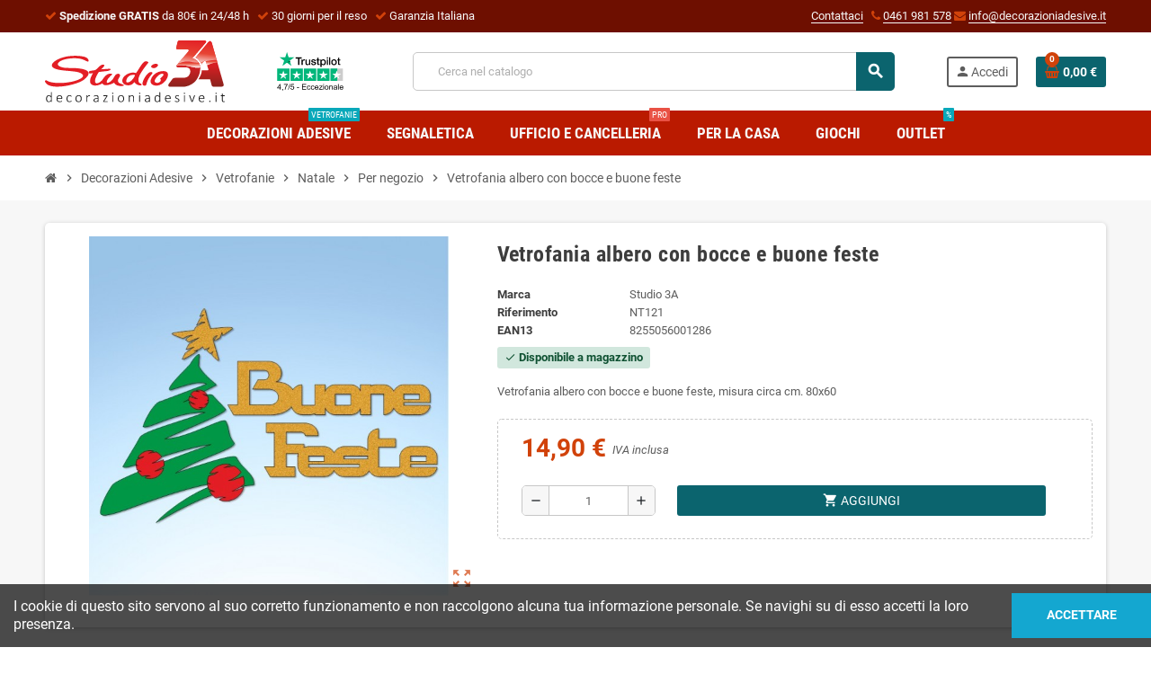

--- FILE ---
content_type: text/html; charset=utf-8
request_url: https://www.decorazioniadesive.it/decorazioni-adesive/vetrofanie/vetrofanie-natale/vetrofanie-natale-negozio-vetrina/385-vetrofania-albero-con-bocce-e-buone-feste-8255056001286.html
body_size: 17579
content:
<!doctype html>
<html lang="it-IT">
  <head>
    
      
  <meta charset="utf-8">
  <meta name="theme-color" content="#f9f2e8">


  <meta http-equiv="x-ua-compatible" content="ie=edge">



  <title>Vetrofania albero con bocce e buone feste</title>
  
    
  
  <meta name="description" content="Vetrofania albero con bocce e buone feste, misura circa cm. 80x60">
  <meta name="keywords" content="">
        <link rel="canonical" href="https://www.decorazioniadesive.it/decorazioni-adesive/vetrofanie/vetrofanie-natale/vetrofanie-natale-negozio-vetrina/385-vetrofania-albero-con-bocce-e-buone-feste-8255056001286.html">
    
                

  
    <script type="application/ld+json">
  {
    "@context": "https://schema.org",
    "@type": "Organization",
    "name" : "Studio 3A s.n.c.",
          "logo": {
        "@type": "ImageObject",
        "url":"https://www.decorazioniadesive.it/img/studio-3a-trento-on-line-shop-logo-1607790085.jpg"
      },
        "url" : "https://www.decorazioniadesive.it/"
  }
</script>

<script type="application/ld+json">
  {
    "@context": "https://schema.org",
    "@type": "WebPage",
    "isPartOf": {
      "@type": "WebSite",
      "url":  "https://www.decorazioniadesive.it/",
      "name": "Studio 3A s.n.c."
    },
    "name": "Vetrofania albero con bocce e buone feste",
    "url":  "https://www.decorazioniadesive.it/decorazioni-adesive/vetrofanie/vetrofanie-natale/vetrofanie-natale-negozio-vetrina/385-vetrofania-albero-con-bocce-e-buone-feste-8255056001286.html"
  }
</script>


  <script type="application/ld+json">
    {
      "@context": "https://schema.org",
      "@type": "BreadcrumbList",
      "itemListElement": [
                  {
            "@type": "ListItem",
            "position": 1,
            "name": "Home",
            "item": "https://www.decorazioniadesive.it/"
          },                  {
            "@type": "ListItem",
            "position": 2,
            "name": "Decorazioni Adesive",
            "item": "https://www.decorazioniadesive.it/28-decorazioni-adesive"
          },                  {
            "@type": "ListItem",
            "position": 3,
            "name": "Vetrofanie",
            "item": "https://www.decorazioniadesive.it/61-vetrofanie"
          },                  {
            "@type": "ListItem",
            "position": 4,
            "name": "Natale",
            "item": "https://www.decorazioniadesive.it/29-vetrofanie-natale"
          },                  {
            "@type": "ListItem",
            "position": 5,
            "name": "Per negozio",
            "item": "https://www.decorazioniadesive.it/76-vetrofanie-natale-negozio-vetrina"
          },                  {
            "@type": "ListItem",
            "position": 6,
            "name": "Vetrofania albero con bocce e buone feste",
            "item": "https://www.decorazioniadesive.it/decorazioni-adesive/vetrofanie/vetrofanie-natale/vetrofanie-natale-negozio-vetrina/385-vetrofania-albero-con-bocce-e-buone-feste-8255056001286.html"
          }              ]
    }
  </script>
  
  
  
  
  
    
  

  
    <meta property="og:title" content="Vetrofania albero con bocce e buone feste" />
    <meta property="og:description" content="Vetrofania albero con bocce e buone feste, misura circa cm. 80x60" />
    <meta property="og:url" content="https://www.decorazioniadesive.it/decorazioni-adesive/vetrofanie/vetrofanie-natale/vetrofanie-natale-negozio-vetrina/385-vetrofania-albero-con-bocce-e-buone-feste-8255056001286.html" />
    <meta property="og:site_name" content="Studio 3A s.n.c." />
      



  <meta name="viewport" content="width=device-width, initial-scale=1, shrink-to-fit=no, maximum-scale=5">



  <link rel="icon" type="image/vnd.microsoft.icon" href="https://www.decorazioniadesive.it/img/favicon.ico?1732557704">
  <link rel="shortcut icon" type="image/x-icon" href="https://www.decorazioniadesive.it/img/favicon.ico?1732557704">



    <link rel="preload" href="https://www.decorazioniadesive.it/themes/ZOneTheme/assets/fonts/cca377.woff" as="font" type="font/woff" crossorigin>
  <link rel="preload" href="https://www.decorazioniadesive.it/themes/ZOneTheme/assets/fonts/b5a0a0.woff" as="font" type="font/woff" crossorigin>
  <link rel="preload" href="https://www.decorazioniadesive.it/themes/ZOneTheme/assets/fonts/cff684.woff2" as="font" type="font/woff2" crossorigin>
  <link rel="preload" href="https://www.decorazioniadesive.it/themes/ZOneTheme/assets/fonts/b1ea34.woff" as="font" type="font/woff" crossorigin>
  <link rel="preload" href="https://www.decorazioniadesive.it/themes/ZOneTheme/assets/fonts/20fd17.woff2" as="font" type="font/woff2" crossorigin>
  <link rel="preload" href="https://www.decorazioniadesive.it/themes/ZOneTheme/assets/fonts/63782d.woff" as="font" type="font/woff" crossorigin>
  <link rel="preload" href="https://www.decorazioniadesive.it/themes/ZOneTheme/assets/fonts/657e60.woff" as="font" type="font/woff" crossorigin>



    <link rel="stylesheet" href="https://www.decorazioniadesive.it/themes/ZOneTheme-child/assets/cache/theme-e62dda134.css" type="text/css" media="all">




    <script type="text/javascript">
        var prestashop = {"cart":{"products":[],"totals":{"total":{"type":"total","label":"Totale","amount":0,"value":"0,00\u00a0\u20ac"},"total_including_tax":{"type":"total","label":"Totale (IVA incl.)","amount":0,"value":"0,00\u00a0\u20ac"},"total_excluding_tax":{"type":"total","label":"Totale (IVA escl.)","amount":0,"value":"0,00\u00a0\u20ac"}},"subtotals":{"products":{"type":"products","label":"Totale parziale","amount":0,"value":"0,00\u00a0\u20ac"},"discounts":null,"shipping":{"type":"shipping","label":"Spedizione","amount":0,"value":""},"tax":null},"products_count":0,"summary_string":"0 articoli","vouchers":{"allowed":1,"added":[]},"discounts":[],"minimalPurchase":0,"minimalPurchaseRequired":""},"currency":{"id":1,"name":"Euro","iso_code":"EUR","iso_code_num":"978","sign":"\u20ac"},"customer":{"lastname":null,"firstname":null,"email":null,"birthday":null,"newsletter":null,"newsletter_date_add":null,"optin":null,"website":null,"company":null,"siret":null,"ape":null,"is_logged":false,"gender":{"type":null,"name":null},"addresses":[]},"country":{"id_zone":"13","id_currency":"0","call_prefix":"39","iso_code":"IT","active":"1","contains_states":"1","need_identification_number":"1","need_zip_code":"1","zip_code_format":"NNNNN","display_tax_label":"1","name":"Italy","id":10},"language":{"name":"Italiano (Italian)","iso_code":"it","locale":"it-IT","language_code":"it","active":"1","is_rtl":"0","date_format_lite":"d\/m\/Y","date_format_full":"d\/m\/Y H:i:s","id":1},"page":{"title":"","canonical":"https:\/\/www.decorazioniadesive.it\/decorazioni-adesive\/vetrofanie\/vetrofanie-natale\/vetrofanie-natale-negozio-vetrina\/385-vetrofania-albero-con-bocce-e-buone-feste-8255056001286.html","meta":{"title":"Vetrofania albero con bocce e buone feste","description":"Vetrofania albero con bocce e buone feste, misura circa cm. 80x60","keywords":"","robots":"index"},"page_name":"product","body_classes":{"lang-it":true,"lang-rtl":false,"country-IT":true,"currency-EUR":true,"layout-full-width":true,"page-product":true,"tax-display-enabled":true,"page-customer-account":false,"product-id-385":true,"product-Vetrofania albero con bocce e buone feste":true,"product-id-category-76":true,"product-id-manufacturer-3":true,"product-id-supplier-0":true,"product-available-for-order":true},"admin_notifications":[],"password-policy":{"feedbacks":{"0":"Molto debole","1":"Debole","2":"Media","3":"Forte","4":"Molto forte","Straight rows of keys are easy to guess":"I tasti consecutivi sono facili da indovinare","Short keyboard patterns are easy to guess":"Gli schemi brevi sulla tastiera sono facili da indovinare","Use a longer keyboard pattern with more turns":"Utilizza uno schema pi\u00f9 lungo sulla tastiera con pi\u00f9 variazioni","Repeats like \"aaa\" are easy to guess":"Le ripetizioni come \u201caaa\u201d sono facili da indovinare","Repeats like \"abcabcabc\" are only slightly harder to guess than \"abc\"":"Le ripetizioni come \u201cabcabcabc\u201d sono solo leggermente pi\u00f9 difficili da indovinare rispetto ad \u201cabc\u201d","Sequences like abc or 6543 are easy to guess":"Le sequenze come \"abc\" o 6543 sono facili da indovinare","Recent years are easy to guess":"Gli anni recenti sono facili da indovinare","Dates are often easy to guess":"Le date sono spesso facili da indovinare","This is a top-10 common password":"Questa \u00e8 una delle 10 password pi\u00f9 comuni","This is a top-100 common password":"Questa \u00e8 una delle 100 password pi\u00f9 comuni","This is a very common password":"Questa password \u00e8 molto comune","This is similar to a commonly used password":"Questa password \u00e8 simile a un\u2019altra comunemente utilizzata","A word by itself is easy to guess":"Una parola di per s\u00e9 \u00e8 facile da indovinare","Names and surnames by themselves are easy to guess":"Nomi e cognomi sono di per s\u00e9 facili da indovinare","Common names and surnames are easy to guess":"Nomi e cognomi comuni sono facili da indovinare","Use a few words, avoid common phrases":"Utilizza diverse parole, evita le frasi comuni","No need for symbols, digits, or uppercase letters":"Nessun bisogno di simboli, cifre o lettere maiuscole","Avoid repeated words and characters":"Evita parole e caratteri ripetuti","Avoid sequences":"Evita le sequenze","Avoid recent years":"Evita gli anni recenti","Avoid years that are associated with you":"Evita gli anni associati a te","Avoid dates and years that are associated with you":"Evita date e anni associati a te","Capitalization doesn't help very much":"Le maiuscole non sono molto efficaci","All-uppercase is almost as easy to guess as all-lowercase":"Tutto maiuscolo \u00e8 quasi altrettanto facile da indovinare di tutto minuscolo","Reversed words aren't much harder to guess":"Le parole al contrario non sono molto pi\u00f9 difficili da indovinare","Predictable substitutions like '@' instead of 'a' don't help very much":"Sostituzioni prevedibili come \"@\" invece di \"a\" non sono molto efficaci","Add another word or two. Uncommon words are better.":"Aggiungi una o due parole in pi\u00f9. Le parole insolite sono pi\u00f9 sicure."}}},"shop":{"name":"Studio 3A s.n.c.","logo":"https:\/\/www.decorazioniadesive.it\/img\/studio-3a-trento-on-line-shop-logo-1607790085.jpg","stores_icon":"https:\/\/www.decorazioniadesive.it\/img\/logo_stores.png","favicon":"https:\/\/www.decorazioniadesive.it\/img\/favicon.ico"},"core_js_public_path":"\/themes\/","urls":{"base_url":"https:\/\/www.decorazioniadesive.it\/","current_url":"https:\/\/www.decorazioniadesive.it\/decorazioni-adesive\/vetrofanie\/vetrofanie-natale\/vetrofanie-natale-negozio-vetrina\/385-vetrofania-albero-con-bocce-e-buone-feste-8255056001286.html","shop_domain_url":"https:\/\/www.decorazioniadesive.it","img_ps_url":"https:\/\/www.decorazioniadesive.it\/img\/","img_cat_url":"https:\/\/www.decorazioniadesive.it\/img\/c\/","img_lang_url":"https:\/\/www.decorazioniadesive.it\/img\/l\/","img_prod_url":"https:\/\/www.decorazioniadesive.it\/img\/p\/","img_manu_url":"https:\/\/www.decorazioniadesive.it\/img\/m\/","img_sup_url":"https:\/\/www.decorazioniadesive.it\/img\/su\/","img_ship_url":"https:\/\/www.decorazioniadesive.it\/img\/s\/","img_store_url":"https:\/\/www.decorazioniadesive.it\/img\/st\/","img_col_url":"https:\/\/www.decorazioniadesive.it\/img\/co\/","img_url":"https:\/\/www.decorazioniadesive.it\/themes\/ZOneTheme\/assets\/img\/","css_url":"https:\/\/www.decorazioniadesive.it\/themes\/ZOneTheme\/assets\/css\/","js_url":"https:\/\/www.decorazioniadesive.it\/themes\/ZOneTheme\/assets\/js\/","pic_url":"https:\/\/www.decorazioniadesive.it\/upload\/","theme_assets":"https:\/\/www.decorazioniadesive.it\/themes\/ZOneTheme\/assets\/","theme_dir":"https:\/\/www.decorazioniadesive.it\/themes\/ZOneTheme-child\/","child_theme_assets":"https:\/\/www.decorazioniadesive.it\/themes\/ZOneTheme-child\/assets\/","child_img_url":"https:\/\/www.decorazioniadesive.it\/themes\/ZOneTheme-child\/assets\/img\/","child_css_url":"https:\/\/www.decorazioniadesive.it\/themes\/ZOneTheme-child\/assets\/css\/","child_js_url":"https:\/\/www.decorazioniadesive.it\/themes\/ZOneTheme-child\/assets\/js\/","pages":{"address":"https:\/\/www.decorazioniadesive.it\/indirizzo","addresses":"https:\/\/www.decorazioniadesive.it\/indirizzi","authentication":"https:\/\/www.decorazioniadesive.it\/login","manufacturer":"https:\/\/www.decorazioniadesive.it\/brands","cart":"https:\/\/www.decorazioniadesive.it\/carrello","category":"https:\/\/www.decorazioniadesive.it\/index.php?controller=category","cms":"https:\/\/www.decorazioniadesive.it\/index.php?controller=cms","contact":"https:\/\/www.decorazioniadesive.it\/contattaci","discount":"https:\/\/www.decorazioniadesive.it\/buoni-sconto","guest_tracking":"https:\/\/www.decorazioniadesive.it\/tracciatura-ospite","history":"https:\/\/www.decorazioniadesive.it\/cronologia-ordini","identity":"https:\/\/www.decorazioniadesive.it\/dati-personali","index":"https:\/\/www.decorazioniadesive.it\/","my_account":"https:\/\/www.decorazioniadesive.it\/account","order_confirmation":"https:\/\/www.decorazioniadesive.it\/conferma-ordine","order_detail":"https:\/\/www.decorazioniadesive.it\/index.php?controller=order-detail","order_follow":"https:\/\/www.decorazioniadesive.it\/segui-ordine","order":"https:\/\/www.decorazioniadesive.it\/ordine","order_return":"https:\/\/www.decorazioniadesive.it\/index.php?controller=order-return","order_slip":"https:\/\/www.decorazioniadesive.it\/buono-ordine","pagenotfound":"https:\/\/www.decorazioniadesive.it\/pagina-non-trovata","password":"https:\/\/www.decorazioniadesive.it\/recupero-password","pdf_invoice":"https:\/\/www.decorazioniadesive.it\/index.php?controller=pdf-invoice","pdf_order_return":"https:\/\/www.decorazioniadesive.it\/index.php?controller=pdf-order-return","pdf_order_slip":"https:\/\/www.decorazioniadesive.it\/index.php?controller=pdf-order-slip","prices_drop":"https:\/\/www.decorazioniadesive.it\/offerte","product":"https:\/\/www.decorazioniadesive.it\/index.php?controller=product","registration":"https:\/\/www.decorazioniadesive.it\/index.php?controller=registration","search":"https:\/\/www.decorazioniadesive.it\/ricerca","sitemap":"https:\/\/www.decorazioniadesive.it\/Mappa del sito","stores":"https:\/\/www.decorazioniadesive.it\/index.php?controller=stores","supplier":"https:\/\/www.decorazioniadesive.it\/fornitori","new_products":"https:\/\/www.decorazioniadesive.it\/nuovi-prodotti","brands":"https:\/\/www.decorazioniadesive.it\/brands","register":"https:\/\/www.decorazioniadesive.it\/index.php?controller=registration","order_login":"https:\/\/www.decorazioniadesive.it\/ordine?login=1"},"alternative_langs":[],"actions":{"logout":"https:\/\/www.decorazioniadesive.it\/?mylogout="},"no_picture_image":{"bySize":{"cart_default":{"url":"https:\/\/www.decorazioniadesive.it\/img\/p\/it-default-cart_default.jpg","width":90,"height":90},"small_default":{"url":"https:\/\/www.decorazioniadesive.it\/img\/p\/it-default-small_default.jpg","width":90,"height":90},"home_default":{"url":"https:\/\/www.decorazioniadesive.it\/img\/p\/it-default-home_default.jpg","width":280,"height":280},"medium_default":{"url":"https:\/\/www.decorazioniadesive.it\/img\/p\/it-default-medium_default.jpg","width":400,"height":400},"large_default":{"url":"https:\/\/www.decorazioniadesive.it\/img\/p\/it-default-large_default.jpg","width":800,"height":800}},"small":{"url":"https:\/\/www.decorazioniadesive.it\/img\/p\/it-default-cart_default.jpg","width":90,"height":90},"medium":{"url":"https:\/\/www.decorazioniadesive.it\/img\/p\/it-default-home_default.jpg","width":280,"height":280},"large":{"url":"https:\/\/www.decorazioniadesive.it\/img\/p\/it-default-large_default.jpg","width":800,"height":800},"legend":""}},"configuration":{"display_taxes_label":true,"display_prices_tax_incl":true,"is_catalog":false,"show_prices":true,"opt_in":{"partner":false},"quantity_discount":{"type":"price","label":"Prezzo unitario"},"voucher_enabled":1,"return_enabled":0},"field_required":[],"breadcrumb":{"links":[{"title":"Home","url":"https:\/\/www.decorazioniadesive.it\/"},{"title":"Decorazioni Adesive","url":"https:\/\/www.decorazioniadesive.it\/28-decorazioni-adesive"},{"title":"Vetrofanie","url":"https:\/\/www.decorazioniadesive.it\/61-vetrofanie"},{"title":"Natale","url":"https:\/\/www.decorazioniadesive.it\/29-vetrofanie-natale"},{"title":"Per negozio","url":"https:\/\/www.decorazioniadesive.it\/76-vetrofanie-natale-negozio-vetrina"},{"title":"Vetrofania albero con bocce e buone feste","url":"https:\/\/www.decorazioniadesive.it\/decorazioni-adesive\/vetrofanie\/vetrofanie-natale\/vetrofanie-natale-negozio-vetrina\/385-vetrofania-albero-con-bocce-e-buone-feste-8255056001286.html"}],"count":6},"link":{"protocol_link":"https:\/\/","protocol_content":"https:\/\/"},"time":1769069005,"static_token":"8799f28591d044e210a549b0454fe387","token":"8f4733fd59259fcfc7c59758e158fa89","debug":false,"modules":{"zonethememanager":{"progress_bar":0,"boxed_layout":false,"lazy_loading":true,"sidebar_cart":1,"sidebar_navigation":0,"product_countdown":0,"svg_logo":"https:\/\/www.decorazioniadesive.it\/img\/1645552574.svg","svg_width":"200px","sticky_menu":1,"sticky_mobile":0,"mobile_megamenu":false,"product_quickview":1,"product_addtocart":1,"product_details":1,"product_grid_columns":3,"body_classes":"no-customer-address pg-evl","is_mobile":false,"product_grid_desc":"","product_grid_available":0,"product_grid_colors":1,"cat_image":0,"cat_description":1,"cat_expand_desc":1,"cat_subcategories":1,"cat_default_view":"grid","product_info_layout":"tabs","product_qty_add_inline":true,"product_actions_position":false,"product_image_zoom":1,"product_attr_combinations":false,"product_attr_swatches":true,"product_attr_default":false,"checkout_login_first":0,"is_quickview":false,"ps_legalcompliance_spl":false,"enabled_pm_advancedsearch4":false,"psDimensionUnit":"cm","assetsFonts":"https:\/\/www.decorazioniadesive.it\/themes\/ZOneTheme\/assets\/fonts\/"}}};
        var psemailsubscription_subscription = "https:\/\/www.decorazioniadesive.it\/module\/ps_emailsubscription\/subscription";
        var psr_icon_color = "#F19D76";
        var varBreadcrumbLinks = ["https:\/\/www.decorazioniadesive.it\/","https:\/\/www.decorazioniadesive.it\/28-decorazioni-adesive","https:\/\/www.decorazioniadesive.it\/61-vetrofanie","https:\/\/www.decorazioniadesive.it\/29-vetrofanie-natale","https:\/\/www.decorazioniadesive.it\/76-vetrofanie-natale-negozio-vetrina","https:\/\/www.decorazioniadesive.it\/decorazioni-adesive\/vetrofanie\/vetrofanie-natale\/vetrofanie-natale-negozio-vetrina\/385-vetrofania-albero-con-bocce-e-buone-feste-8255056001286.html"];
        var varCategoryTreeController = "https:\/\/www.decorazioniadesive.it\/module\/zonethememanager\/categoryTree";
        var varGetFinalDateController = "https:\/\/www.decorazioniadesive.it\/module\/zonethememanager\/getFinalDate";
        var varGetFinalDateMiniatureController = "https:\/\/www.decorazioniadesive.it\/module\/zonethememanager\/getFinalDateMiniature";
        var varMenuDropdownContentController = "https:\/\/www.decorazioniadesive.it\/module\/zonemegamenu\/menuDropdownContent";
        var varPSAjaxCart = 1;
        var varProductCommentGradeController = "https:\/\/www.decorazioniadesive.it\/module\/zonethememanager\/CommentGrade";
      </script>





      <!-- Reduce the impact of third-party code Module by Tecnoacquisti.com -->
    <link rel="dns-prefetch" href="https://fonts.googleapis.com" />
    <link rel="preconnect" href="https://fonts.googleapis.com" />
    <link rel="preconnect" href="https://fonts.gstatic.com" crossorigin />
    <script src="https://www.decorazioniadesive.it/modules/rucingedimpactcode/views/js/jquery.min.js" type="text/javascript"></script>
    <!-- End Reduce the impact of third-party code -->
<script type="text/javascript" data-keepinline="true">
    var trustpilot_script_url = 'https://invitejs.trustpilot.com/tp.min.js';
    var trustpilot_key = 'kvZTtKDXL3rfsEJt';
    var trustpilot_widget_script_url = '//widget.trustpilot.com/bootstrap/v5/tp.widget.bootstrap.min.js';
    var trustpilot_integration_app_url = 'https://ecommscript-integrationapp.trustpilot.com';
    var trustpilot_preview_css_url = '//ecommplugins-scripts.trustpilot.com/v2.1/css/preview.min.css';
    var trustpilot_preview_script_url = '//ecommplugins-scripts.trustpilot.com/v2.1/js/preview.min.js';
    var trustpilot_ajax_url = 'https://www.decorazioniadesive.it/module/trustpilot/trustpilotajax';
    var user_id = '0';
    var trustpilot_trustbox_settings = {"trustboxes":[],"activeTrustbox":0,"pageUrls":{"landing":"https:\/\/www.decorazioniadesive.it\/","category":"https:\/\/www.decorazioniadesive.it\/28-decorazioni-adesive","product":"https:\/\/www.decorazioniadesive.it\/ufficio-e-cancelleria\/segnaprezzi\/in-cartoncino\/mini-serie-100\/21-freccia-50-segnaprezzi-fluo-assortiti-8255552000035.html","ahr0chm6ly93d3cuzgvjb3jhemlvbmlhzgvzaxzllml0l2nvbnrlbnqvnc1jagktc2lhbw8=":"https:\/\/www.decorazioniadesive.it\/content\/4-chi-siamo","ahr0chm6ly93d3cuzgvjb3jhemlvbmlhzgvzaxzllml0l2nvbnrhdhrhy2k=":"https:\/\/www.decorazioniadesive.it\/contattaci"}};
</script>
<script type="text/javascript" src="/modules/trustpilot/views/js/tp_register.min.js"></script>
<script type="text/javascript" src="/modules/trustpilot/views/js/tp_trustbox.min.js"></script>
<script type="text/javascript" src="/modules/trustpilot/views/js/tp_preview.min.js"></script>

<style type="text/css">a, .btn-outline-primary, .btn-outline-primary.disabled, .btn-outline-primary:disabled, .btn-link, .page-link, .text-primary, .products-selection .total-products p, .products-selection .products-sort-order .product-display .display-select .selected, #header .left-nav-trigger .left-nav-icon, #footer .footer-about-us .fa, #footer .footer-about-us .material-icons, .feature .material-icons, .feature .fa, .feature2 a:hover {color: #0B646E} .btn-primary, .btn-primary.disabled, .btn-primary:disabled, .btn-outline-primary:hover, .btn-outline-primary:not(:disabled):not(.disabled):active, .btn-outline-primary:not(:disabled):not(.disabled).active, .show > .btn-outline-primary.dropdown-toggle, .nav-pills .nav-link.active, .nav-pills .show > .nav-link, .page-item.active .page-link, .badge-primary, .progress-bar, .list-group-item.active, .bg-primary, .btn.btn-primary, .btn.btn-primary.disabled, .btn.btn-primary:disabled, .group-span-filestyle .btn-default, .group-span-filestyle .bootstrap-touchspin .btn-touchspin, .bootstrap-touchspin .group-span-filestyle .btn-touchspin, .pagination .page-list .current a, .add-to-cart, .add-to-cart.disabled, .add-to-cart:disabled, .sidebar-currency .currency-list .current .dropdown-item, .sidebar-language .language-list .current .dropdown-item, .pace .pace-progress, .pace-bounce .pace-activity, #header .mobile-header-version .mobile-menu-icon, .banner3:hover, #product-comments-list-pagination ul li.active span {background-color: #0B646E} .btn-primary, .btn-primary.disabled, .btn-primary:disabled, .btn-outline-primary, .btn-outline-primary:hover, .btn-outline-primary:not(:disabled):not(.disabled):active, .btn-outline-primary:not(:disabled):not(.disabled).active, .show > .btn-outline-primary.dropdown-toggle, .page-item.active .page-link, .list-group-item.active, .border-primary, .product-combinations .combination-item.active .switch-cbnt, .product-swatches .swatches-list > li.selected > span, .pace .pace-activity {border-color: #0B646E} .btn-primary:hover, .btn-primary:focus, .btn.btn-primary:hover, .btn-primary:not(:disabled):not(.disabled):active, .btn-primary:not(:disabled):not(.disabled).active, .btn.btn-primary:not(:disabled):not(.disabled):active, .btn.btn-primary:not(:disabled):not(.disabled).active, .add-to-cart:hover, .add-to-cart:not(:disabled):not(.disabled):active, .add-to-cart:not(:disabled):not(.disabled).active {background-color: #063a40} a:hover, .btn-link:hover, .page-link:hover, .btn-teriary:hover, .btn.btn-teriary:hover, .ui-autocomplete.ui-menu .ui-menu-item .ui-state-focus, .ui-autocomplete.ui-menu .ui-menu-item .ui-state-hover, .dropdown .expand-more:hover, .dropdown a.expand-more:hover, .dropdown-item:hover, .dropdown-item:focus, .checkout-step-order .step-part .edit, .checkout-step-order .step-part.current .part-icon, .checkout-step-order .step-part.current.reachable.complete .part-icon, .page-my-account #content .links a:hover, .active-filters .filter-block .material-icons, .product-price, .price-total, .product-name a:hover, a.product-name:hover, .product-list .product-miniature .grid-hover-btn a, .product-list .product-miniature .grid-hover-btn button, .wishlist-button-add.wishlist-button-product, .main-product-details .product-cover .layer .zoom-in, #product-modal .arrows, .cart-items-review .product-line-grid .product-prices .qty, .st-menu-close:hover, .aone-slideshow .nivoSlider .nivo-directionNav .nivo-prevNav, .aone-slideshow .nivoSlider .nivo-directionNav .nivo-nextNav, #header .left-nav-trigger .left-nav-icon:hover, .feature a:hover, .feature2 .material-icons, .feature2 .fa, .icon-link:hover {color: #D1420A} .custom-checkbox input[type="checkbox"]:hover + .check-shape, .custom-radio input[type="radio"]:hover + .check-shape, .custom-checkbox input[type="checkbox"]:checked + .check-shape, .custom-radio input[type="radio"]:checked + .check-shape, .custom-checkbox .check-shape.color .check-circle, .custom-radio .check-shape.color .check-circle, .category-tree > ul > li > a:hover:before, .main-product-details .product-images li.thumb-container .thumb.selected, .product-swatches .swatches-list > li.selected > span.color .check-circle, #product-modal .product-images img.selected, .anav-top .acategory-content .category-subs li a:hover:before, .aone-slideshow .nivoSlider .nivo-controlNav a.active, .banner2 a:before {border-color: #D1420A} .custom-checkbox input[type="checkbox"]:checked + .check-shape, .custom-radio input[type="radio"]:checked + .check-shape, .category-tree > ul > li > a:hover:before, .discount-percentage, .discount-amount, .product-flags .product-flag.discount span, .product-flags .product-flag.on-sale span, .add-to-cart.added:after, .main-product-details .scroll-box-arrows .left, .main-product-details .scroll-box-arrows .right, .cart-preview .cart-header .cart-products-count, .slick-prev, .slick-next, .slick-dots li button, .anav-top .acategory-content .category-subs li a:hover:before, .aone-slideshow .nivoSlider .nivo-controlNav a, .aone-popupnewsletter button.close, #header .sticky-icon-cart .cart-products-count, #scrollTopButton .scroll-button, .typoImageSlider .scrollArrows .left, .typoImageSlider .scrollArrows .right {background-color: #D1420A} .header-banner a:hover, .header-nav a:not(.dropdown-item):hover, .main-header a:not(.dropdown-item):hover, .header-nav .dropdown .expand-more:hover, .checkout-header-right a:not(.dropdown-item):hover {color: #D1420A} #header .header-bottom, #mobile-amegamenu {background-color: #BA1A00} .anav-top .amenu-link {color: #f7f7f7} .anav-mobile .amenu-link .mobile-toggle-plus .caret-down-icon {border-top-color: #f7f7f7} .anav-mobile .amenu-link .mobile-toggle-plus .caret-down-icon {border-bottom-color: #f7f7f7} .anav-top .amenu-item:hover .amenu-link, .anav-top .amenu-link:hover {color: #0B646E} .anav-top .acategory-content .category-title, .anav-top .aproduct-content .product-name, .anav-top .amanufacturer-content .brand-name {color: #0B646E} .anav-top .adropdown a:hover, .anav-top .acategory-content .category-title a:hover, .anav-top .aproduct-content .product-name a:hover, .anav-top .amanufacturer-content .brand-name a:hover {color: #D1420A} .anav-top .acategory-content .category-subs li a:hover:before {border-color: #D1420A} .anav-top .acategory-content .category-subs li a:hover:before {background-color: #D1420A} #footer {background-color: #6E0F00} #footer, #footer .label, #footer label {color: #f7f7f7} #footer .footer-main .h4, #footer .footer-about-us .fa, #footer .footer-about-us .material-icons {color: #fff} #footer a:hover {color: #D1420A} #footer .footer-bottom {background-color: #BA1A00} .icon-link:hover, .checkout-step-order .step-part .edit, .active-filters .filter-block .material-icons, .product-list .product-miniature .grid-hover-btn a, .product-list .product-miniature .grid-hover-btn button, .wishlist-button-add.wishlist-button-product, .main-product-details .product-cover .layer .zoom-in, #product-modal .arrows, .st-menu-close:hover, .aone-slideshow .nivoSlider .nivo-directionNav .nivo-prevNav, .aone-slideshow .nivoSlider .nivo-directionNav .nivo-nextNav {color: #D1420A} .add-to-cart.added:after, .main-product-details .scroll-box-arrows .left, .main-product-details .scroll-box-arrows .right, .slick-prev, .slick-next, .slick-dots li button, .aone-slideshow .nivoSlider .nivo-controlNav a, .aone-popupnewsletter button.close, #scrollTopButton .scroll-button, .typoImageSlider .scrollArrows .left, .typoImageSlider .scrollArrows .right {background-color: #D1420A} .aone-slideshow .nivoSlider .nivo-controlNav a.active {border-color: #D1420A} .btn-primary, .btn-primary.disabled, .btn-primary:disabled, .btn.btn-primary, .btn.btn-primary.disabled, .btn.btn-primary:disabled, .add-to-cart, .add-to-cart.disabled, .add-to-cart:disabled, #header .mobile-header-version .mobile-menu-icon {background-color: #0B646E} .btn-primary, .btn-primary.disabled, .btn-primary:disabled {border-color: #0B646E} .btn-primary:hover, .btn-primary:focus, .btn.btn-primary:hover, .btn-primary:not(:disabled):not(.disabled):active, .btn-primary:not(:disabled):not(.disabled).active, .btn.btn-primary:not(:disabled):not(.disabled):active, .btn.btn-primary:not(:disabled):not(.disabled).active, .add-to-cart:hover, .add-to-cart:not(:disabled):not(.disabled):active, .add-to-cart:not(:disabled):not(.disabled).active {background-color: #063a40} .product-name a:hover, a.product-name:hover {color: #D1420A} .product-price, .price-total {color: #D1420A} </style>

<style type="text/css">#header .header-logo .logo {max-height: 73px;}

/* Header style personalized by me */
#header i.fa{color:#D1420A}
#header-plus, #header-contact {color: #f7f7f7;}
@media(min-width:991px){
   #header-plus {float:left;}
   #header-contact {text-align: right;}
}

/* trustpilot badge score in desktop version 
    Note: also modified  TPL file:
     \themes\ZOneTheme\modules\ps_searchbar\ps_searchbar.tpl
*/
.search-trustpilot-score {
background-image: url('https://www.decorazioniadesive.it/img/cms/trustscore.svg');
    background-position: center;
    background-repeat: no-repeat;
    background-size: contain;
    width: 20%;
    height: 43px;
    float: left;
}

.search-widget {
    float: right;
    margin: 0 5%;
}

/* Hide trustpilot badge score in mobile version */
.mobile-header-version .search-trustpilot-score {width: 0; height: 0;}
.mobile-header-version .search-widget {float: none; margin: auto;}

/* Hide login button in mobile version */
#header .mobile-header-version .header-nav .header-nav-wrapper {min-height: 0px;}
.mobile-header-version .user-info .account-link {visibility: hidden;}

/* Trustindex.io slider widget in the footer section */
.trustscore-footer {border-bot
tom: 1px solid #f7f7f7;}
.spacer-footer{height:20px;}

/* Text color in newsletter subscription footer form */
.footer-right .block-newsletter .form-control{color:initial}</style>






    
  <meta property="og:type" content="product">
      <meta property="og:image" content="https://www.decorazioniadesive.it/393-large_default/vetrofania-albero-con-bocce-e-buone-feste.jpg">
  
      <meta property="product:pretax_price:amount" content="12.213115">
    <meta property="product:pretax_price:currency" content="EUR">
    <meta property="product:price:amount" content="14.9">
    <meta property="product:price:currency" content="EUR">
    
  </head>

  <body id="product"
    class="st-wrapper lang-it country-it currency-eur layout-full-width page-product tax-display-enabled product-id-385 product-vetrofania-albero-con-bocce-e-buone-feste product-id-category-76 product-id-manufacturer-3 product-id-supplier-0 product-available-for-order
    no-customer-address pg-evl    "
  >
    
      <!-- Start Matomo PrestaShop Module by https://www.tecnoacquisti.com -->

<script>
    var _paq = window._paq = window._paq || [];
    /* tracker methods like "setCustomDimension" should be called before "trackPageView" */
        
    _paq.push(["setDoNotTrack", true]);    
    _paq.push(['trackPageView']);
    _paq.push(['enableLinkTracking']);
    (function() {
        var u="https://studio3a.eu/matomo/";
        _paq.push(['setTrackerUrl', u+'matomo.php']);
        _paq.push(['setSiteId', '1']);
        var d=document, g=d.createElement('script'), s=d.getElementsByTagName('script')[0];
        g.async=true; g.src=u+'matomo.js'; s.parentNode.insertBefore(g,s);
    })();
</script>

<!-- End Matomo PrestaShop Module by https://www.tecnoacquisti.com -->


    

    
          

    <main id="page" class="st-pusher ">

      
              

      <header id="header">
        
          
  <!-- desktop header -->
  <div class="desktop-header-version">
    
      <div class="header-banner clearfix">
        <div class="header-event-banner" style="background-color: #6E0F00;">
  <div class="container">
    <div class="header-event-banner-wrapper">
      <div id="header-plus"><i class="fa fa-check" aria-hidden="true"></i> <strong>Spedizione GRATIS</strong> da 80€ in 24/48 h   <span class="nowrap"><i class="fa fa-check" aria-hidden="true"></i>️ 30 giorni per il reso</span>   <span class="nowrap"><i class="fa fa-check" aria-hidden="true"></i> Garanzia Italiana</span></div>
<div id="header-contact"><a href="https://www.decorazioniadesive.it/contattaci">Contattaci</a>  <i class="fa fa-phone" aria-hidden="true"></i> <a onclick="ga('send', 'event', 'link', 'click', tel_header)" href="tel:0461981578" class="nowrap">0461 981 578</a> <i class="fa fa-envelope" aria-hidden="true"></i> <a onclick="ga('send', 'event', 'link', 'click', mail_header)" href="mailto:info@decorazioniadesive.it" class="nowrap"> info@decorazioniadesive.it</a></div>
    </div>
  </div>
</div>


      </div>
    

    
      <div class="header-nav clearfix">
        <div class="container">
          <div class="header-nav-wrapper d-flex align-items-center justify-content-between">
            <div class="left-nav d-flex">
              
            </div>
            <div class="right-nav d-flex">
              
            </div>
          </div>
        </div>
      </div>
    

    
      <div class="main-header clearfix">
        <div class="container">
          <div class="header-wrapper d-flex align-items-center">

            
              <div class="header-logo">
                
  <a href="https://www.decorazioniadesive.it/" title="Studio 3A s.n.c.">
          <img class="svg-logo" src="https://www.decorazioniadesive.it/img/1645552574.svg" style="width: 200px" alt="Studio 3A s.n.c.">
      </a>

              </div>
            

            
              <div class="header-right">
                <div class="display-top align-items-center d-flex flex-wrap flex-lg-nowrap justify-content-end">
                  <!-- Block search module TOP -->
<div class="searchbar-wrapper">
  <div id="search_widget" class="js-search-source" data-search-controller-url="//www.decorazioniadesive.it/ricerca">
    <a href="https://it.trustpilot.com/review/decorazioniadesive.it" target="_blank"><div class="search-trustpilot-score"></div></a>
    <div class="search-widget ui-front">
      <form method="get" action="//www.decorazioniadesive.it/ricerca">
        <input type="hidden" name="controller" value="search">
        <input class="form-control" type="text" name="s" value="" placeholder="Cerca nel catalogo" aria-label="Cerca">
        <button type="submit" class="btn-primary">
          <i class="material-icons search">search</i>
        </button>
      </form>
    </div>
  </div>
</div>
<!-- /Block search module TOP -->
<div class="customer-signin-module">
  <div class="user-info">
          <div class="js-account-source">
        <ul>
          <li>
            <div class="account-link">
              <a
                href="https://www.decorazioniadesive.it/login"
                title="Accedi al tuo account cliente"
                rel="nofollow"
              >
                <i class="material-icons">person</i><span>Accedi</span>
              </a>
            </div>
          </li>
        </ul>
      </div>
      </div>
</div><div class="shopping-cart-module">
  <div class="blockcart cart-preview" data-refresh-url="//www.decorazioniadesive.it/module/ps_shoppingcart/ajax" data-sidebar-cart-trigger>
    <ul class="cart-header">
      <li data-header-cart-source>
        <a href="//www.decorazioniadesive.it/carrello?action=show" class="cart-link btn-primary" rel="nofollow" aria-label="Link al carrello contenente 0 prodotti">
          <span class="cart-design"><i class="fa fa-shopping-basket" aria-hidden="true"></i><span class="cart-products-count">0</span></span>
          <span class="cart-total-value">0,00 €</span>
        </a>
      </li>
    </ul>

          <div class="cart-dropdown" data-shopping-cart-source>
  <div class="cart-dropdown-wrapper">
    <div class="cart-title h4">Carrello</div>
          <div class="no-items">
        Non ci sono più articoli nel tuo carrello
      </div>
      </div>
  <div class="js-cart-update-quantity page-loading-overlay cart-overview-loading">
    <div class="page-loading-backdrop d-flex align-items-center justify-content-center">
      <span class="uil-spin-css"><span><span></span></span><span><span></span></span><span><span></span></span><span><span></span></span><span><span></span></span><span><span></span></span><span><span></span></span><span><span></span></span></span>
    </div>
  </div>
</div>
      </div>
</div>

                </div>
              </div>
            

          </div>
        </div>
      </div>
    

    
      <div class="header-bottom clearfix">
        <div class="header-main-menu" id="header-main-menu" data-sticky-menu>
          <div class="container">
            <div class="header-main-menu-wrapper">
                            <div class="sticky-icon-cart" data-sticky-cart data-sidebar-cart-trigger></div>
                <div id="amegamenu" class="">
    <ul class="anav-top js-ajax-mega-menu">
          <li class="amenu-item plex " data-id-menu="9">
        <span class="amenu-link">                    <span>Decorazioni Adesive</span>
          <sup style="background-color:#09A8BA;">Vetrofanie</sup>        </span>
                  <div class="adropdown adrd3">
            <div class="js-dropdown-content" data-id-menu="9"></div>
          </div>
              </li>
          <li class="amenu-item plex " data-id-menu="10">
        <span class="amenu-link">                    <span>Segnaletica</span>
                  </span>
                  <div class="adropdown adrd3">
            <div class="js-dropdown-content" data-id-menu="10"></div>
          </div>
              </li>
          <li class="amenu-item plex " data-id-menu="11">
        <span class="amenu-link">                    <span>Ufficio e Cancelleria</span>
          <sup style="background-color:#e95144;">PRO</sup>        </span>
                  <div class="adropdown adrd2">
            <div class="js-dropdown-content" data-id-menu="11"></div>
          </div>
              </li>
          <li class="amenu-item plex " data-id-menu="12">
        <span class="amenu-link">                    <span>Per la casa</span>
                  </span>
                  <div class="adropdown adrd2">
            <div class="js-dropdown-content" data-id-menu="12"></div>
          </div>
              </li>
          <li class="amenu-item plex " data-id-menu="13">
        <span class="amenu-link">                    <span>Giochi</span>
                  </span>
                  <div class="adropdown adrd1">
            <div class="js-dropdown-content" data-id-menu="13"></div>
          </div>
              </li>
          <li class="amenu-item plex " data-id-menu="15">
        <span class="amenu-link">                    <span>Outlet</span>
          <sup style="background-color:#09A8BA;">%</sup>        </span>
                  <div class="adropdown adrd1">
            <div class="js-dropdown-content" data-id-menu="15"></div>
          </div>
              </li>
        </ul>
  </div>

            </div>
          </div>
        </div>
      </div>
    
  </div>



        
      </header>

      <section id="wrapper">
        
          
<nav class="breadcrumb-wrapper ">
  <div class="container">
    <ol class="breadcrumb" data-depth="6">
              
                      <li class="breadcrumb-item">
                                            <a href="https://www.decorazioniadesive.it/" class="item-name">
                                      <i class="fa fa-home home" aria-hidden="true"></i>
                                      <span>Home</span>
                </a>
                          </li>
                  
              
                      <li class="breadcrumb-item">
                              <span class="separator material-icons">chevron_right</span>
                                            <a href="https://www.decorazioniadesive.it/28-decorazioni-adesive" class="item-name">
                                      <span>Decorazioni Adesive</span>
                </a>
                          </li>
                  
              
                      <li class="breadcrumb-item">
                              <span class="separator material-icons">chevron_right</span>
                                            <a href="https://www.decorazioniadesive.it/61-vetrofanie" class="item-name">
                                      <span>Vetrofanie</span>
                </a>
                          </li>
                  
              
                      <li class="breadcrumb-item">
                              <span class="separator material-icons">chevron_right</span>
                                            <a href="https://www.decorazioniadesive.it/29-vetrofanie-natale" class="item-name">
                                      <span>Natale</span>
                </a>
                          </li>
                  
              
                      <li class="breadcrumb-item">
                              <span class="separator material-icons">chevron_right</span>
                                            <a href="https://www.decorazioniadesive.it/76-vetrofanie-natale-negozio-vetrina" class="item-name">
                                      <span>Per negozio</span>
                </a>
                          </li>
                  
              
                      <li class="breadcrumb-item">
                              <span class="separator material-icons">chevron_right</span>
                                            <span class="item-name">Vetrofania albero con bocce e buone feste</span>
                          </li>
                  
          </ol>
  </div>
</nav>
        

        
          
<aside id="notifications">
  <div class="notifications-container container">
    
    
    
      </div>
</aside>
        

        

        

        
          <div class="main-content">
            <div class="container">
              <div class="row ">

                

                
<div id="content-wrapper" class="js-content-wrapper center-column col-12">
  <div class="center-wrapper">
    

    
<section>

  
    <div class="main-product-details shadow-box md-bottom js-product-container" id="mainProduct">
                          
      <div class="row">
        
          <div class="product-left col-12 col-md-5 ">
            <section class="product-left-content">
              
                <div class="images-container">
  <div class="images-container-wrapper js-enable-zoom-image">
          
        
          <div class="product-cover sm-bottom">
            <picture class="js-main-zoom" data-zoom-image="https://www.decorazioniadesive.it/393-large_default/vetrofania-albero-con-bocce-e-buone-feste.jpg">
                                          <img
                src = "https://www.decorazioniadesive.it/393-medium_default/vetrofania-albero-con-bocce-e-buone-feste.jpg"
                class = "img-fluid js-qv-product-cover"
                alt = "Vetrofania albero con bocce e buone feste, misura circa cm. 80x60"
                data-id-image = "393"
                width = "400"
                height = "400"
              >
            </picture>
            <div class="layer d-flex align-items-center justify-content-center">
              <span class="zoom-in js-mfp-button"><i class="material-icons">zoom_out_map</i></span>
            </div>
          </div>
        

        
          
<div class="thumbs-list d-none">
  <div class="flex-scrollbox-wrapper js-product-thumbs-scrollbox">
    <ul class="product-images" id="js-zoom-gallery">
              <li class="thumb-container">
          <a
            class="thumb js-thumb selected"
            data-image="https://www.decorazioniadesive.it/393-medium_default/vetrofania-albero-con-bocce-e-buone-feste.jpg"
            data-image-sources="{&quot;jpg&quot;:&quot;https:\/\/www.decorazioniadesive.it\/393-medium_default\/vetrofania-albero-con-bocce-e-buone-feste.jpg&quot;}"            data-zoom-image="https://www.decorazioniadesive.it/393-large_default/vetrofania-albero-con-bocce-e-buone-feste.jpg"
            data-id-image="393"
          >
            <picture>
                                          <img
                src = "https://www.decorazioniadesive.it/393-small_default/vetrofania-albero-con-bocce-e-buone-feste.jpg"
                class = "img-fluid"
                alt = "Vetrofania albero con bocce e buone feste, misura circa cm. 80x60"
                width = "90"
                height = "90"
              >
            </picture>
          </a>
        </li>
          </ul>
  </div>

  <div class="scroll-box-arrows">
    <i class="material-icons left">chevron_left</i>
    <i class="material-icons right">chevron_right</i>
  </div>
</div>
        
      
      </div>

  
</div>
              

              

              

  

            </section>
          </div>
        

        
          <div class="product-right col-12 col-md-7 ">
            <section class="product-right-content">
              
                
                  <h1 class="page-heading">Vetrofania albero con bocce e buone feste</h1>
                
              

              <div class="row">
                <div class="col-12 ">
                  <div class="product-attributes mb-2 js-product-attributes-destination"></div>

                  <div class="product-availability-top mb-3 js-product-availability-destination"></div>

                  
                    <div class="product-out-of-stock">
                      
                    </div>
                  

                  
                    <div id="product-description-short-385" class="product-description-short typo sm-bottom">
                      <p>Vetrofania albero con bocce e buone feste, misura circa cm. 80x60</p>
                    </div>
                  

                  
<div class="product-information light-box-bg sm-bottom">
  
  <div class="product-actions js-product-actions">
    
      <form action="https://www.decorazioniadesive.it/carrello" method="post" id="add-to-cart-or-refresh">
        <input type="hidden" name="token" value="8799f28591d044e210a549b0454fe387">
        <input type="hidden" name="id_product" value="385" id="product_page_product_id">
        <input type="hidden" name="id_customization" value="0" id="product_customization_id" class="js-product-customization-id">

        
          
<div class="product-variants js-product-variants">
</div>
        

        
                  

        
          <section class="product-discounts js-product-discounts">
</section>


        

        
            <div class="product-prices sm-bottom js-product-prices">
    
      <div class="product-prices-wrapper">
        <p class="current-price">
          <span class='price product-price current-price-value' content="14.9">
                                      14,90 €
                      </span>

                      <span class="tax-label labels-tax-long">IVA inclusa</span>
                  </p>

        <p class="show-more-without-taxes">
          <span style="font-size: 80%;">12,21 €</span>
          <span class="tax-label">IVA esclusa</span>
        </p>

        
        
                  
      </div>
    

    
          

    
          

    
          

    

    <div class="shipping-delivery-label">
      
      

                                          </div>

      </div>
        

        
        
          


<div class="product-add-to-cart js-product-add-to-cart ">
  
      <div class="product-quantity inline-style d-flex align-items-center sm-bottom">
      
        
  <div class="product-quantity-touchspin">
    <div class="qty">
      <input
        type="number"
        name="qty"
        id="quantity_wanted"
        inputmode="numeric"
        pattern="[0-9]*"
                  value="1"
          min="1"
                class="form-control"
        aria-label="Quantità"
      />
    </div>
  </div>
  <div class="add">
    <button
      class="btn add-to-cart"
      data-button-action="add-to-cart"
      type="submit"
          >
      <i class="material-icons shopping-cart">shopping_cart</i><span>Aggiungi</span>
      <span class="js-waitting-add-to-cart page-loading-overlay add-to-cart-loading">
        <span class="page-loading-backdrop d-flex align-items-center justify-content-center">
          <span class="uil-spin-css"><span><span></span></span><span><span></span></span><span><span></span></span><span><span></span></span><span><span></span></span><span><span></span></span><span><span></span></span><span><span></span></span></span>
        </span>
      </span>
    </button>
  </div>

      
    </div>
  
  
    <div class="product-minimal-quantity js-product-minimal-quantity sm-bottom">
          </div>
  

  

  
          <div class="js-product-availability-source d-none">
        <span id="product-availability" class="js-product-availability">
                      <span class="product-availability product-available alert alert-success">
              <i class="material-icons">check</i>&nbsp;Disponibile a magazzino
            </span>
                  </span>
      </div>
      

</div>
        

        

      </form>
    
  </div>
</div><!-- /product-information -->

                  
                    <div class="product-additional-info js-product-additional-info">
  
</div>
                  

                  
                </div>

                              </div>
            </section><!-- /product-right-content -->
          </div><!-- /product-right -->
        
      </div><!-- /row -->

      
        <div class="reassurance-hook">
          
        </div>
      

      <div class="js-product-refresh-pending-query page-loading-overlay main-product-details-loading">
        <div class="page-loading-backdrop d-flex align-items-center justify-content-center">
          <span class="uil-spin-css"><span><span></span></span><span><span></span></span><span><span></span></span><span><span></span></span><span><span></span></span><span><span></span></span><span><span></span></span><span><span></span></span></span>
        </div>
      </div>
    </div><!-- /main-product-details -->
  

  
    <div class="main-product-bottom md-bottom">
                        <div class="product-tabs">
  <ul class="nav nav-tabs flex-lg-nowrap">
        <li class="nav-item product-description-nav-item">
      <a class="nav-link active" data-bs-toggle="tab" href="#collapseDescription">
        <span>Descrizione</span>
      </a>
    </li>
                          <li class="nav-item product-extra-nav-item">
        <a class="nav-link " data-bs-toggle="tab" href="#collapseExtra0">
          <span>Spedizione e Resi</span>
        </a>
      </li>
          </ul>
  <div class="tab-content light-box-bg">
    <div id="collapseDescription" class="product-description-block tab-pane fade show active">
      <div class="panel-content">
        
  <div class="product-description typo"><p>
  <b>Vetrofanie per negozio e non solo</b> 
</p>

<p>
  Le nostre <strong>vetrofanie</strong> hanno la dimensione giusta<b> senza togliere
  visibilità alla merce</b>, sono il modo originale e divertente di <strong>decorare
  la vetrina</strong> del negozio ad un prezzo contenuto e con l’efficacia giusta
  per attirare i tuoi clienti. Non sono solo per vetro, possono essere applicate su
  qualsiasi superficie abbastanza liscia ed anche su muro.* 
</p>

<p>
  <b>Composizione a mosaico</b> 
</p>

<p>
  La particolare <strong>composizione a mosaico</strong>, consente di <strong>personalizzarne
  l’aspetto</strong>, spostando a piacere gli elementi che non abbiano una posizione
  obbligata, come ad esempio le scritte, i vari soggetti singoli o piccole parti come
  fiori, stelle, fiocchi etc. 
</p>

<p>
  <b>Bifacciali e colori brillanti</b> 
</p>

<p>
  I colori sono bifacciali*, ma la vetrofania <b>si monta all'esterno</b> per conservare
  la brillantezza e per la massima visibilità sulla vetrina, ciò vuol dire anche che
  le scritte, se presenti, sono realizzate per essere lette dall'esterno. 
</p>

<p>
  <b>Resistente e durevole</b> 
</p>

<p>
  Anche se applicata all'esterno la vetrofania è <b>estremamente resistente</b> perché
  realizzata con i migliori materiali. Tuttavia è <b>facile da togliere</b> una volta
  finito il periodo di festività, ma non è riutilizzabile. 
</p>

<p>
  <i>* Nota: le colorazioni sono indicative e potrebbero variare in base alla disponibilità
  del materiale nel momento della produzione. Il fondale azzurro sfumato simula il
  vetro ed è da considerarsi trasparente o del colore della superficie di applicazione.
  Nel caso di applicazione su muro, considerata l'alta variabilità di superfici, è
  consigliabile una prova preventiva.</i> 
</p></div>

      </div>
    </div>
    <div id="collapseDetails" class="product-features-block tab-pane fade ">
      <div class="panel-content">
        
  <div class="product-details js-product-details" id="product-details" data-product="{&quot;id_shop_default&quot;:&quot;1&quot;,&quot;id_manufacturer&quot;:&quot;3&quot;,&quot;id_supplier&quot;:&quot;0&quot;,&quot;reference&quot;:&quot;NT121&quot;,&quot;is_virtual&quot;:&quot;0&quot;,&quot;delivery_in_stock&quot;:&quot;&quot;,&quot;delivery_out_stock&quot;:&quot;&quot;,&quot;id_category_default&quot;:&quot;76&quot;,&quot;on_sale&quot;:&quot;0&quot;,&quot;online_only&quot;:&quot;0&quot;,&quot;ecotax&quot;:0,&quot;minimal_quantity&quot;:&quot;1&quot;,&quot;low_stock_threshold&quot;:&quot;0&quot;,&quot;low_stock_alert&quot;:&quot;0&quot;,&quot;price&quot;:&quot;14,90\u00a0\u20ac&quot;,&quot;unity&quot;:&quot;&quot;,&quot;unit_price&quot;:&quot;&quot;,&quot;unit_price_ratio&quot;:0,&quot;additional_shipping_cost&quot;:&quot;0.000000&quot;,&quot;customizable&quot;:&quot;0&quot;,&quot;text_fields&quot;:&quot;0&quot;,&quot;uploadable_files&quot;:&quot;0&quot;,&quot;active&quot;:&quot;1&quot;,&quot;redirect_type&quot;:&quot;301-category&quot;,&quot;id_type_redirected&quot;:&quot;0&quot;,&quot;available_for_order&quot;:&quot;1&quot;,&quot;available_date&quot;:&quot;0000-00-00&quot;,&quot;show_condition&quot;:&quot;0&quot;,&quot;condition&quot;:&quot;new&quot;,&quot;show_price&quot;:&quot;1&quot;,&quot;indexed&quot;:&quot;1&quot;,&quot;visibility&quot;:&quot;both&quot;,&quot;cache_default_attribute&quot;:&quot;0&quot;,&quot;advanced_stock_management&quot;:&quot;0&quot;,&quot;date_add&quot;:&quot;2020-03-24 16:07:43&quot;,&quot;date_upd&quot;:&quot;2023-01-02 13:57:08&quot;,&quot;pack_stock_type&quot;:&quot;3&quot;,&quot;meta_description&quot;:&quot;&quot;,&quot;meta_keywords&quot;:&quot;&quot;,&quot;meta_title&quot;:&quot;&quot;,&quot;link_rewrite&quot;:&quot;vetrofania-albero-con-bocce-e-buone-feste&quot;,&quot;name&quot;:&quot;Vetrofania albero con bocce e buone feste&quot;,&quot;description&quot;:&quot;&lt;p&gt;\n  &lt;b&gt;Vetrofanie per negozio e non solo&lt;\/b&gt; \n&lt;\/p&gt;\n\n&lt;p&gt;\n  Le nostre &lt;strong&gt;vetrofanie&lt;\/strong&gt; hanno la dimensione giusta&lt;b&gt; senza togliere\n  visibilit\u00e0 alla merce&lt;\/b&gt;, sono il modo originale e divertente di &lt;strong&gt;decorare\n  la vetrina&lt;\/strong&gt; del negozio ad un prezzo contenuto e con l\u2019efficacia giusta\n  per attirare i tuoi clienti. Non sono solo per vetro, possono essere applicate su\n  qualsiasi superficie abbastanza liscia ed anche su muro.* \n&lt;\/p&gt;\n\n&lt;p&gt;\n  &lt;b&gt;Composizione a mosaico&lt;\/b&gt; \n&lt;\/p&gt;\n\n&lt;p&gt;\n  La particolare &lt;strong&gt;composizione a mosaico&lt;\/strong&gt;, consente di &lt;strong&gt;personalizzarne\n  l\u2019aspetto&lt;\/strong&gt;, spostando a piacere gli elementi che non abbiano una posizione\n  obbligata, come ad esempio le scritte, i vari soggetti singoli o piccole parti come\n  fiori, stelle, fiocchi etc. \n&lt;\/p&gt;\n\n&lt;p&gt;\n  &lt;b&gt;Bifacciali e colori brillanti&lt;\/b&gt; \n&lt;\/p&gt;\n\n&lt;p&gt;\n  I colori sono bifacciali*, ma la vetrofania &lt;b&gt;si monta all&#039;esterno&lt;\/b&gt; per conservare\n  la brillantezza e per la massima visibilit\u00e0 sulla vetrina, ci\u00f2 vuol dire anche che\n  le scritte, se presenti, sono realizzate per essere lette dall&#039;esterno. \n&lt;\/p&gt;\n\n&lt;p&gt;\n  &lt;b&gt;Resistente e durevole&lt;\/b&gt; \n&lt;\/p&gt;\n\n&lt;p&gt;\n  Anche se applicata all&#039;esterno la vetrofania \u00e8 &lt;b&gt;estremamente resistente&lt;\/b&gt; perch\u00e9\n  realizzata con i migliori materiali. Tuttavia \u00e8 &lt;b&gt;facile da togliere&lt;\/b&gt; una volta\n  finito il periodo di festivit\u00e0, ma non \u00e8 riutilizzabile. \n&lt;\/p&gt;\n\n&lt;p&gt;\n  &lt;i&gt;* Nota: le colorazioni sono indicative e potrebbero variare in base alla disponibilit\u00e0\n  del materiale nel momento della produzione. Il fondale azzurro sfumato simula il\n  vetro ed \u00e8 da considerarsi trasparente o del colore della superficie di applicazione.\n  Nel caso di applicazione su muro, considerata l&#039;alta variabilit\u00e0 di superfici, \u00e8\n  consigliabile una prova preventiva.&lt;\/i&gt; \n&lt;\/p&gt;&quot;,&quot;description_short&quot;:&quot;&lt;p&gt;Vetrofania albero con bocce e buone feste, misura circa cm. 80x60&lt;\/p&gt;&quot;,&quot;available_now&quot;:&quot;&quot;,&quot;available_later&quot;:&quot;&quot;,&quot;id&quot;:385,&quot;id_product&quot;:385,&quot;out_of_stock&quot;:2,&quot;new&quot;:0,&quot;id_product_attribute&quot;:&quot;0&quot;,&quot;quantity_wanted&quot;:1,&quot;extraContent&quot;:[{&quot;title&quot;:&quot;Spedizione e Resi&quot;,&quot;content&quot;:&quot;&lt;p&gt;Effettuiamo consegne sull\u2019intero territorio nazionale.&lt;\/p&gt;\r\n&lt;p&gt;I prodotti possono essere indicati sul sito con le seguenti diciture salvo errori e omissioni. I tempi indicati sono indicativi e a questi si aggiungono i tempi di trasporto con corriere espresso nazionale che tipicamente sono di 24\/48 ore (isole escluse):&lt;\/p&gt;\r\n&lt;p&gt;&lt;strong&gt;Disponibile a magazzino:&lt;\/strong&gt; il prodotto pu\u00f2 essere ordinato perch\u00e9 risulta disponibile fisicamente nel nostro magazzino e verr\u00e0 affidato al corriere poco tempo dopo il ricevimento dell&#039;ordine tipicamente entro 24 ore;&lt;\/p&gt;\r\n&lt;p&gt;&lt;strong&gt;Disponibile in X giorni lavorativi:&lt;\/strong&gt; il prodotto pu\u00f2 essere ordinato, tuttavia non \u00e8 nel nostro magazzino e disponbile in X giorni lavorativi perch\u00e9 \u00e8 previsto l&#039;arrivo da un altro magazzino, ovvero deve essere personalizzato o fabbricato. Trascorso questo tempo verr\u00e0 affidato al corriere;&lt;\/p&gt;\r\n&lt;p&gt;&lt;strong&gt;Esaurito - non disponibile:&lt;\/strong&gt; il prodotto non pu\u00f2 essere ordinato perch\u00e9 completamente esaurito e senza tempi certi di approvvigionamento.&lt;\/p&gt;\r\n&lt;p&gt;Il costo del trasporto \u00e8 fisso e pari ad \u20ac 6,90 iva inclusa pi\u00f9 un supplemento per le seguenti zone:&lt;\/p&gt;\r\n&lt;p&gt;Sardegna e isole minori: \u20ac 13,20 iva inclusa&lt;\/p&gt;\r\n&lt;p&gt;Sicilia e Calabria: \u20ac 6,30 iva inclusa&lt;\/p&gt;\r\n&lt;p&gt;Il sistema calcola automaticamente i costi aggiuntivi in base alla provincia di destinazione ad esclusione delle isole minori per le quali aggiorneremo il totale ordine una volta pervenuto.&lt;\/p&gt;\r\n&lt;p&gt;La quota fissa si azzera per ordini di almeno 80,00 euro di merce, i supplementi per le zone svantaggiate si applicano in ogni caso.&lt;\/p&gt;\r\n&lt;p&gt;La consegna si intende fronte strada, non \u00e8 prevista la consegna al piano, n\u00e9 la consegna su appuntamento.&lt;\/p&gt;&quot;,&quot;attr&quot;:{&quot;id&quot;:&quot;&quot;,&quot;class&quot;:&quot;&quot;},&quot;moduleName&quot;:&quot;zoneproductadditional&quot;}],&quot;allow_oosp&quot;:0,&quot;category&quot;:&quot;vetrofanie-natale-negozio-vetrina&quot;,&quot;category_name&quot;:&quot;Per negozio&quot;,&quot;link&quot;:&quot;https:\/\/www.decorazioniadesive.it\/decorazioni-adesive\/vetrofanie\/vetrofanie-natale\/vetrofanie-natale-negozio-vetrina\/385-vetrofania-albero-con-bocce-e-buone-feste-8255056001286.html&quot;,&quot;manufacturer_name&quot;:&quot;Studio 3A&quot;,&quot;attribute_price&quot;:0,&quot;price_tax_exc&quot;:12.2131150000000001654143488849513232707977294921875,&quot;price_without_reduction&quot;:14.9000000000000003552713678800500929355621337890625,&quot;reduction&quot;:0,&quot;specific_prices&quot;:[],&quot;quantity&quot;:5,&quot;quantity_all_versions&quot;:5,&quot;id_image&quot;:&quot;it-default&quot;,&quot;features&quot;:[],&quot;attachments&quot;:[],&quot;virtual&quot;:0,&quot;pack&quot;:0,&quot;packItems&quot;:[],&quot;nopackprice&quot;:0,&quot;customization_required&quot;:false,&quot;rate&quot;:22,&quot;tax_name&quot;:&quot;IVA IT 22%&quot;,&quot;ecotax_rate&quot;:0,&quot;customizations&quot;:{&quot;fields&quot;:[]},&quot;id_customization&quot;:0,&quot;is_customizable&quot;:false,&quot;show_quantities&quot;:false,&quot;quantity_label&quot;:&quot;Articoli&quot;,&quot;quantity_discounts&quot;:[],&quot;customer_group_discount&quot;:0,&quot;images&quot;:[{&quot;cover&quot;:&quot;1&quot;,&quot;id_image&quot;:&quot;393&quot;,&quot;legend&quot;:&quot;Vetrofania albero con bocce e buone feste, misura circa cm. 80x60&quot;,&quot;position&quot;:&quot;1&quot;,&quot;bySize&quot;:{&quot;cart_default&quot;:{&quot;url&quot;:&quot;https:\/\/www.decorazioniadesive.it\/393-cart_default\/vetrofania-albero-con-bocce-e-buone-feste.jpg&quot;,&quot;width&quot;:90,&quot;height&quot;:90,&quot;sources&quot;:{&quot;jpg&quot;:&quot;https:\/\/www.decorazioniadesive.it\/393-cart_default\/vetrofania-albero-con-bocce-e-buone-feste.jpg&quot;}},&quot;small_default&quot;:{&quot;url&quot;:&quot;https:\/\/www.decorazioniadesive.it\/393-small_default\/vetrofania-albero-con-bocce-e-buone-feste.jpg&quot;,&quot;width&quot;:90,&quot;height&quot;:90,&quot;sources&quot;:{&quot;jpg&quot;:&quot;https:\/\/www.decorazioniadesive.it\/393-small_default\/vetrofania-albero-con-bocce-e-buone-feste.jpg&quot;}},&quot;home_default&quot;:{&quot;url&quot;:&quot;https:\/\/www.decorazioniadesive.it\/393-home_default\/vetrofania-albero-con-bocce-e-buone-feste.jpg&quot;,&quot;width&quot;:280,&quot;height&quot;:280,&quot;sources&quot;:{&quot;jpg&quot;:&quot;https:\/\/www.decorazioniadesive.it\/393-home_default\/vetrofania-albero-con-bocce-e-buone-feste.jpg&quot;}},&quot;medium_default&quot;:{&quot;url&quot;:&quot;https:\/\/www.decorazioniadesive.it\/393-medium_default\/vetrofania-albero-con-bocce-e-buone-feste.jpg&quot;,&quot;width&quot;:400,&quot;height&quot;:400,&quot;sources&quot;:{&quot;jpg&quot;:&quot;https:\/\/www.decorazioniadesive.it\/393-medium_default\/vetrofania-albero-con-bocce-e-buone-feste.jpg&quot;}},&quot;large_default&quot;:{&quot;url&quot;:&quot;https:\/\/www.decorazioniadesive.it\/393-large_default\/vetrofania-albero-con-bocce-e-buone-feste.jpg&quot;,&quot;width&quot;:800,&quot;height&quot;:800,&quot;sources&quot;:{&quot;jpg&quot;:&quot;https:\/\/www.decorazioniadesive.it\/393-large_default\/vetrofania-albero-con-bocce-e-buone-feste.jpg&quot;}}},&quot;small&quot;:{&quot;url&quot;:&quot;https:\/\/www.decorazioniadesive.it\/393-cart_default\/vetrofania-albero-con-bocce-e-buone-feste.jpg&quot;,&quot;width&quot;:90,&quot;height&quot;:90,&quot;sources&quot;:{&quot;jpg&quot;:&quot;https:\/\/www.decorazioniadesive.it\/393-cart_default\/vetrofania-albero-con-bocce-e-buone-feste.jpg&quot;}},&quot;medium&quot;:{&quot;url&quot;:&quot;https:\/\/www.decorazioniadesive.it\/393-home_default\/vetrofania-albero-con-bocce-e-buone-feste.jpg&quot;,&quot;width&quot;:280,&quot;height&quot;:280,&quot;sources&quot;:{&quot;jpg&quot;:&quot;https:\/\/www.decorazioniadesive.it\/393-home_default\/vetrofania-albero-con-bocce-e-buone-feste.jpg&quot;}},&quot;large&quot;:{&quot;url&quot;:&quot;https:\/\/www.decorazioniadesive.it\/393-large_default\/vetrofania-albero-con-bocce-e-buone-feste.jpg&quot;,&quot;width&quot;:800,&quot;height&quot;:800,&quot;sources&quot;:{&quot;jpg&quot;:&quot;https:\/\/www.decorazioniadesive.it\/393-large_default\/vetrofania-albero-con-bocce-e-buone-feste.jpg&quot;}},&quot;associatedVariants&quot;:[]}],&quot;cover&quot;:{&quot;cover&quot;:&quot;1&quot;,&quot;id_image&quot;:&quot;393&quot;,&quot;legend&quot;:&quot;Vetrofania albero con bocce e buone feste, misura circa cm. 80x60&quot;,&quot;position&quot;:&quot;1&quot;,&quot;bySize&quot;:{&quot;cart_default&quot;:{&quot;url&quot;:&quot;https:\/\/www.decorazioniadesive.it\/393-cart_default\/vetrofania-albero-con-bocce-e-buone-feste.jpg&quot;,&quot;width&quot;:90,&quot;height&quot;:90,&quot;sources&quot;:{&quot;jpg&quot;:&quot;https:\/\/www.decorazioniadesive.it\/393-cart_default\/vetrofania-albero-con-bocce-e-buone-feste.jpg&quot;}},&quot;small_default&quot;:{&quot;url&quot;:&quot;https:\/\/www.decorazioniadesive.it\/393-small_default\/vetrofania-albero-con-bocce-e-buone-feste.jpg&quot;,&quot;width&quot;:90,&quot;height&quot;:90,&quot;sources&quot;:{&quot;jpg&quot;:&quot;https:\/\/www.decorazioniadesive.it\/393-small_default\/vetrofania-albero-con-bocce-e-buone-feste.jpg&quot;}},&quot;home_default&quot;:{&quot;url&quot;:&quot;https:\/\/www.decorazioniadesive.it\/393-home_default\/vetrofania-albero-con-bocce-e-buone-feste.jpg&quot;,&quot;width&quot;:280,&quot;height&quot;:280,&quot;sources&quot;:{&quot;jpg&quot;:&quot;https:\/\/www.decorazioniadesive.it\/393-home_default\/vetrofania-albero-con-bocce-e-buone-feste.jpg&quot;}},&quot;medium_default&quot;:{&quot;url&quot;:&quot;https:\/\/www.decorazioniadesive.it\/393-medium_default\/vetrofania-albero-con-bocce-e-buone-feste.jpg&quot;,&quot;width&quot;:400,&quot;height&quot;:400,&quot;sources&quot;:{&quot;jpg&quot;:&quot;https:\/\/www.decorazioniadesive.it\/393-medium_default\/vetrofania-albero-con-bocce-e-buone-feste.jpg&quot;}},&quot;large_default&quot;:{&quot;url&quot;:&quot;https:\/\/www.decorazioniadesive.it\/393-large_default\/vetrofania-albero-con-bocce-e-buone-feste.jpg&quot;,&quot;width&quot;:800,&quot;height&quot;:800,&quot;sources&quot;:{&quot;jpg&quot;:&quot;https:\/\/www.decorazioniadesive.it\/393-large_default\/vetrofania-albero-con-bocce-e-buone-feste.jpg&quot;}}},&quot;small&quot;:{&quot;url&quot;:&quot;https:\/\/www.decorazioniadesive.it\/393-cart_default\/vetrofania-albero-con-bocce-e-buone-feste.jpg&quot;,&quot;width&quot;:90,&quot;height&quot;:90,&quot;sources&quot;:{&quot;jpg&quot;:&quot;https:\/\/www.decorazioniadesive.it\/393-cart_default\/vetrofania-albero-con-bocce-e-buone-feste.jpg&quot;}},&quot;medium&quot;:{&quot;url&quot;:&quot;https:\/\/www.decorazioniadesive.it\/393-home_default\/vetrofania-albero-con-bocce-e-buone-feste.jpg&quot;,&quot;width&quot;:280,&quot;height&quot;:280,&quot;sources&quot;:{&quot;jpg&quot;:&quot;https:\/\/www.decorazioniadesive.it\/393-home_default\/vetrofania-albero-con-bocce-e-buone-feste.jpg&quot;}},&quot;large&quot;:{&quot;url&quot;:&quot;https:\/\/www.decorazioniadesive.it\/393-large_default\/vetrofania-albero-con-bocce-e-buone-feste.jpg&quot;,&quot;width&quot;:800,&quot;height&quot;:800,&quot;sources&quot;:{&quot;jpg&quot;:&quot;https:\/\/www.decorazioniadesive.it\/393-large_default\/vetrofania-albero-con-bocce-e-buone-feste.jpg&quot;}},&quot;associatedVariants&quot;:[]},&quot;has_discount&quot;:false,&quot;discount_type&quot;:null,&quot;discount_percentage&quot;:null,&quot;discount_percentage_absolute&quot;:null,&quot;discount_amount&quot;:null,&quot;discount_amount_to_display&quot;:null,&quot;price_amount&quot;:14.9000000000000003552713678800500929355621337890625,&quot;unit_price_full&quot;:&quot;&quot;,&quot;show_availability&quot;:true,&quot;availability_message&quot;:&quot;Disponibile a magazzino&quot;,&quot;availability_date&quot;:null,&quot;availability&quot;:&quot;available&quot;}">
    
    <div class="js-product-attributes-source d-none">
      
                  <div class="attribute-item product-manufacturer">
            <label>Marca</label>
            <a href="https://www.decorazioniadesive.it/brand/3-studio-3a" class="li-a"><span>Studio 3A</span></a>

                          <div class="brand-logo">
                <a href="https://www.decorazioniadesive.it/brand/3-studio-3a">
                  <img src="https://www.decorazioniadesive.it/img/m/3.jpg" class="img-fluid" alt="Studio 3A" />
                </a>
              </div>
                      </div>
              

      
                  <div class="attribute-item product-reference">
            <label>Riferimento</label>
            <span>NT121</span>
          </div>
              

      
              

      
              

      
              

      
                              <div class="attribute-item product-specific-references ean13">
              <label>ean13</label>
              <span>8255056001286</span>
            </div>
                        
    </div>

    
      <section class="product-features">
      <dl class="data-sheet">
                  <dt class="name">Dimensioni (cm)</dt>
          <dd class="value">&nbsp;80.0
                      &nbsp;x&nbsp;60.0
                              </dd>
                              </dl>
    </section>
  
  </div>

      </div>
    </div>
                  <div id="collapseExtra0" class="product-extra-block tab-pane fade ">
        <div class="panel-content" >
          <div class="extra-content typo">
            <p>Effettuiamo consegne sull’intero territorio nazionale.</p>
<p>I prodotti possono essere indicati sul sito con le seguenti diciture salvo errori e omissioni. I tempi indicati sono indicativi e a questi si aggiungono i tempi di trasporto con corriere espresso nazionale che tipicamente sono di 24/48 ore (isole escluse):</p>
<p><strong>Disponibile a magazzino:</strong> il prodotto può essere ordinato perché risulta disponibile fisicamente nel nostro magazzino e verrà affidato al corriere poco tempo dopo il ricevimento dell'ordine tipicamente entro 24 ore;</p>
<p><strong>Disponibile in X giorni lavorativi:</strong> il prodotto può essere ordinato, tuttavia non è nel nostro magazzino e disponbile in X giorni lavorativi perché è previsto l'arrivo da un altro magazzino, ovvero deve essere personalizzato o fabbricato. Trascorso questo tempo verrà affidato al corriere;</p>
<p><strong>Esaurito - non disponibile:</strong> il prodotto non può essere ordinato perché completamente esaurito e senza tempi certi di approvvigionamento.</p>
<p>Il costo del trasporto è fisso e pari ad € 6,90 iva inclusa più un supplemento per le seguenti zone:</p>
<p>Sardegna e isole minori: € 13,20 iva inclusa</p>
<p>Sicilia e Calabria: € 6,30 iva inclusa</p>
<p>Il sistema calcola automaticamente i costi aggiuntivi in base alla provincia di destinazione ad esclusione delle isole minori per le quali aggiorneremo il totale ordine una volta pervenuto.</p>
<p>La quota fissa si azzera per ordini di almeno 80,00 euro di merce, i supplementi per le zone svantaggiate si applicano in ogni caso.</p>
<p>La consegna si intende fronte strada, non è prevista la consegna al piano, né la consegna su appuntamento.</p>
          </div>
        </div>
      </div>
          </div>
</div><!-- /tabs -->

                  </div>
  

  
  

  
          <!-- Start Matomo PrestaShop Module by https://www.tecnoacquisti.com -->

<script type="text/javascript">
    // Push Product View Data to Matomo - Populate parameters dynamically
    _paq.push(['setEcommerceView',
    "385v0", // (Required) productSKU
    "Vetrofania albero con bocce e buone feste", // (Optional) productName
    "vetrofanie-natale-negozio-vetrina", // (Optional) categoryName
        14.9 // (Optional) price
    ]);
    // You must also call trackPageView when tracking a product view
    _paq.push(['trackPageView']);
</script>

<!-- End Matomo PrestaShop Module by https://www.tecnoacquisti.com -->

      

  
      <ul
    id="js_mfp_gallery"
    class="d-none"
    data-text-close="Chiudi"
    data-text-prev="Precedente"
    data-text-next="Successivo"
  >
          <li
        class="js_mfp_gallery_item"
        data-id-image="393"
        data-mfp-src="https://www.decorazioniadesive.it/393-large_default/vetrofania-albero-con-bocce-e-buone-feste.jpg"
        data-title="Vetrofania albero con bocce e buone feste, misura circa cm. 80x60"
      ></li>
      </ul>
  
</section>

    
    
  </div>
</div>


                
                  
              </div>
            </div>
          </div>
        

        

        

      </section>

      <footer id="footer" class="js-footer">
        
          
  <div class="footer-top clearfix">
    
      <div class="container">
        
      </div>
    
  </div>



  <div class="footer-main clearfix">
    <div class="container">
      <div class="row main-main">
        
          <div class="footer-left col-sm-12 col-md-6 col-lg-4">
              <div class="footer-about-us md-bottom">
    <div class="typo">
      <p class="sm-bottom"><a href="https://www.decorazioniadesive.it"><img src="https://www.decorazioniadesive.it/img/cms/studio-3a-decorazioni-adesive-segnaletica-segnaprezzi-cartelli-timbri-targhe-bianco.svg" alt="logo-studio-3a-footer" width="688" height="70" /></a></p>
<p>Dal 1980 ci occupiamo di decorazioni adesive, segnaletica e segnaprezzi. Progettiamo e realizziamo le nostre creazioni a Trento dove abbiamo un punto vendita aperto al pubblico. <a title="Leggi..." href="https://www.decorazioniadesive.it/content/4-chi-siamo">[...]</a></p>
<p><span class="fa fa-phone"></span>Tel:<strong> 0461 981 578</strong></p>
<p><span class="fa fa-envelope"></span>Email: info@decorazioniadesive.it</p>
<p><span class="fa fa-map-marker"></span>Indirizzo: Trento - Via Torre Verde, 40</p>
    </div>
  </div>

          </div>
        
        
          <div class="footer-right col-sm-12 col-md-6 col-lg-8">
            <div class="block-newsletter js-emailsubscription" id="blockEmailSubscription_displayFooterRight">
  <p class="h4">Newsletter</p>

  <form action="https://www.decorazioniadesive.it/decorazioni-adesive/vetrofanie/vetrofanie-natale/vetrofanie-natale-negozio-vetrina/385-vetrofania-albero-con-bocce-e-buone-feste-8255056001286.html#blockEmailSubscription_displayFooterRight" method="post" class="js-subscription-form">
    <div class="newsletter-form">
      <div class="input-wrapper">
        <input
          name="email"
          type="email"
          value=""
          class="form-control"
          placeholder="Il tuo indirizzo email"
          aria-label="Indirizzo email"
          required
        >
        <span class="input-btn">
          <button type="submit" name="submitNewsletter" class="btn btn-primary d-none d-lg-inline-block">
            <i class="fa fa-envelope-o"></i> Iscriviti
          </button>
          <button type="submit" name="submitNewsletter" class="btn btn-primary d-inline-block d-lg-none">
            <i class="fa fa-envelope-o"></i> OK
          </button>
        </span>
      </div>
      
      <input type="hidden" name="blockHookName" value="displayFooterRight" />
      <input type="hidden" name="action" value="0" />
    </div>

    <div class="newsletter-message">
              <p class="conditons">Subito per te un buono sconto del 5%, meno di un&#039;email e mese e puoi cancellarti quando vuoi. Non perdere le occasioni solo per i nostri iscritti!</p>
          </div>

    
          
      </form>
</div>
<div class="footer-menu js-toggle-linklist-mobile">
  <div class="row">
          <div class="linklist col-12 col-lg-4">
        <p class="h4">Informazioni</p>        <ul>
                      <li><a href="https://www.decorazioniadesive.it/content/1-consegna" title="Consegna">Consegna</a></li>
                      <li><a href="https://www.decorazioniadesive.it/content/5-pagamenti" title="Pagamenti">Pagamenti</a></li>
                      <li><a href="https://www.decorazioniadesive.it/content/6-diritto-di-recesso" title="Diritto di recesso">Diritto di recesso</a></li>
                                <li>
                          <a href="https://www.decorazioniadesive.it/contattaci" title="Contattaci">Contattaci</a>
                        </li>
                      <li>
                          <a href="https://www.decorazioniadesive.it/Mappa del sito" title="Mappa del sito">Mappa del sito</a>
                        </li>
                  </ul>
      </div>
        
          <div class="linklist col-12 col-lg-8">
        <div class="row">
<div class="col-12 col-lg-6">
<p class="h4">La nostra azienda</p>
<ul>
<li><a href="https://www.decorazioniadesive.it/content/4-chi-siamo">Chi siamo</a></li>
<li><a href="https://www.decorazioniadesive.it/content/7-privacy">Privacy</a></li>
<li><a href="https://www.decorazioniadesive.it/content/8-informativa-sui-cookie">Informativa sui cookie</a></li>
<li><a href="https://www.decorazioniadesive.it/content/3-termini-e-condizioni-di-uso">Termini e condizioni</a></li>
<li><a href="https://www.decorazioniadesive.it/content/16-opinioni-recensioni-decdorazioniadesive-it-studio-3a-trento">Opinioni</a></li>
</ul>
</div>
<div class="col-12 col-lg-6">
<p class="h4">I nostri prodotti</p>
<ul>
<li><a href="https://www.decorazioniadesive.it/content/14-le-vetrofanie">Le Vetrofanie</a></li>
<li><a href="https://www.decorazioniadesive.it/content/9-come-si-montano-le-vetrofanie">Come si montano</a></li>
<li><a href="https://www.decorazioniadesive.it/content/15-adesivi-prespaziati">Gli adesivi prespaziati</a></li>
<li><a href="https://www.decorazioniadesive.it/content/12-faq-domande-frequenti">FAQ - Domande frequenti</a></li>
<li><a href="https://www.decorazioniadesive.it/118-outlet-sconti-occasioni-fuori-catalogo">Offerte outlet</a></li>
</ul>
</div>
</div>
      </div>
      </div>
</div>

          </div>
        
      </div>

      
        <div class="row hook-display-footer">
          <!-- Start Matomo PrestaShop Module by https://www.tecnoacquisti.com -->

    <script>
        $(document).ready(function () {
            prestashop.on(
                'updateCart',
                function (event) {
                    if (event && event.reason && typeof event.resp !== 'undefined' && !event.resp.hasError) {
                        if (event.reason.linkAction =="add-to-cart" && event.reason.cart) {
                            for (var {id_product: i, id_product_attribute: a, name: n, quantity: q, category: c, price: p} of event.reason.cart.products) {
                                p = p.replace(',','.');
                                p = p.replace('€','');
                                _paq.push(['addEcommerceItem',
                                    "" + i + "v" + a + "", // (Required) productSKU
                                    "" + n + "", // (Optional) productName
                                    "" + c + "", // (Optional) productCategory
                                    parseFloat(p), // (Recommended) price
                                    q // (Optional, defaults to 1) quantity
                                ]);
                            }
                            // An addEcommerceItem push should be generated for each cart item, even the products not updated by the current "Add to cart" click.
                            // Pass the Cart's Total Value as a numeric parameter
                            _paq.push(['trackEcommerceCartUpdate', event.reason.cart.totals.total.amount]);
                            //console.log(event.reason.cart.products);
                        }
                    }
                }
            );
        });

    </script>

<!-- End Matomo PrestaShop Module by https://www.tecnoacquisti.com -->

        </div>
      
    </div>
  </div>



  <div class="footer-bottom clearfix">
    
      <div class="container">
        <div class="copyright-payment">
  <div class="typo">
    <div class="trustscore-footer">
<script defer="defer" async="" src="https://cdn.trustindex.io/loader.js?d41195959ba21551445cb469f1">
</script>
</div>
<div class="spacer-footer"></div>
<div class="row align-items-center">
<div class="col-12 col-lg-6">
<p class="text-lg-left m-0"><img src="https://www.decorazioniadesive.it/img/cms/logo-icona.svg" alt="logo-icon.png" width="40" height="40" /> Copyright © 2024 <strong>• </strong><strong>Studio 3A snc • decorazioniadesive.it</strong>  |  p. iva 00454030222 | I prezzi esposti sono tutti IVA inclusa</p>
</div>
<div class="col-12 col-lg-6">
<p class="text-lg-right m-0" style="padding-top: 6px; text-align: right;"><img src="https://www.decorazioniadesive.it/img/cms/payments.png" alt="payments.png" width="359" height="28" /></p>
</div>
</div>
  </div>
</div>

      </div>
    
  </div>

        
      </footer>

    </main>

    
      <div class="js-popup-newsletter-form" data-ajax-submit-url="https://www.decorazioniadesive.it/module/zonepopupnewsletter/subscribe"></div>  <div id="cookieMessage" class="cookie-message js-cookieMessage">
    <div class="cookie-message-wrapper">
      <div class="cookie-message-content">
        <p>I cookie di questo sito servono al suo corretto funzionamento e non raccolgono alcuna tua informazione personale. Se navighi su di esso accetti la loro presenza.</p>
      </div>
      <a class="cookie-close-button btn js-cookieCloseButton">Accettare</a>
    </div>
  </div>

  <div id="scrollTopButton" data-scroll-to-top>
    <a class="scroll-button" href="#scroll-to-top" title="Torna su" data-toggle="tooltip" data-placement="top"><i class="fa fa-angle-double-up"></i></a>
  </div>

    

    
        <div class="st-menu-right st-effect-right" data-st-cart>
    <div class="st-menu-close d-flex" data-close-st-cart><i class="material-icons">close</i></div>
    <div id="js-cart-sidebar" class="sidebar-cart cart-preview js-hidden"></div>
    <div id="js-currency-sidebar" class="sidebar-currency js-hidden"></div>
  </div>
    

    <div id="modalMessage" class="modal fade modal-message js-modal-message" tabindex="-1" role="dialog" aria-hidden="true">
  <div class="modal-dialog" role="document">
  <div class="modal-content">
    <div class="modal-header">
      <button type="button" class="close" data-bs-dismiss="modal" aria-label="Chiudi"><span aria-hidden="true">&times;</span></button>
    </div>
    <div class="modal-body">
      <div class="alert alert-danger mb-0" role="alert">
        <i class="material-icons">error_outline</i> <span class="js-modal-message-text"></span>
      </div>
    </div>
  </div>
  </div>
</div>

<div class="modal fade simple-modal" id="extraModal" tabindex="-1" role="dialog" aria-hidden="true">
  <div class="modal-dialog modal-lg" role="document">
    <div class="modal-content">
      <div class="modal-header">
        <button type="button" class="close" data-bs-dismiss="modal" aria-label="Chiudi"><span aria-hidden="true">&times;</span></button>
      </div>
      <div class="modal-body">
        <div class="extra-content typo js-modal-extra-content"></div>
      </div>
    </div>
  </div>
</div>

<div class="modal fade simple-modal js-checkout-modal" tabindex="-1" role="dialog" aria-hidden="true">
  <div class="modal-dialog modal-lg" role="document">
    <div class="modal-content">
      <div class="modal-header">
        <button type="button" class="close" data-bs-dismiss="modal" aria-label="Chiudi"><span aria-hidden="true">&times;</span></button>
      </div>
      <div class="modal-body js-modal-content"></div>
    </div>
  </div>
</div>

    <div class="st-overlay" data-close-st-menu data-close-st-cart></div>

    

    
      
<template id="password-feedback">
  <div
    class="password-strength-feedback mt-2"
    style="display: none;"
  >
    <div class="progress-container">
      <div class="progress mb-2">
        <div class="progress-bar" role="progressbar" value="50" aria-valuemin="0" aria-valuemax="100"></div>
      </div>
    </div>
    <script type="text/javascript" class="js-hint-password">
              {"0":"Molto debole","1":"Debole","2":"Media","3":"Forte","4":"Molto forte","Straight rows of keys are easy to guess":"I tasti consecutivi sono facili da indovinare","Short keyboard patterns are easy to guess":"Gli schemi brevi sulla tastiera sono facili da indovinare","Use a longer keyboard pattern with more turns":"Utilizza uno schema pi\u00f9 lungo sulla tastiera con pi\u00f9 variazioni","Repeats like \"aaa\" are easy to guess":"Le ripetizioni come \u201caaa\u201d sono facili da indovinare","Repeats like \"abcabcabc\" are only slightly harder to guess than \"abc\"":"Le ripetizioni come \u201cabcabcabc\u201d sono solo leggermente pi\u00f9 difficili da indovinare rispetto ad \u201cabc\u201d","Sequences like abc or 6543 are easy to guess":"Le sequenze come \"abc\" o 6543 sono facili da indovinare","Recent years are easy to guess":"Gli anni recenti sono facili da indovinare","Dates are often easy to guess":"Le date sono spesso facili da indovinare","This is a top-10 common password":"Questa \u00e8 una delle 10 password pi\u00f9 comuni","This is a top-100 common password":"Questa \u00e8 una delle 100 password pi\u00f9 comuni","This is a very common password":"Questa password \u00e8 molto comune","This is similar to a commonly used password":"Questa password \u00e8 simile a un\u2019altra comunemente utilizzata","A word by itself is easy to guess":"Una parola di per s\u00e9 \u00e8 facile da indovinare","Names and surnames by themselves are easy to guess":"Nomi e cognomi sono di per s\u00e9 facili da indovinare","Common names and surnames are easy to guess":"Nomi e cognomi comuni sono facili da indovinare","Use a few words, avoid common phrases":"Utilizza diverse parole, evita le frasi comuni","No need for symbols, digits, or uppercase letters":"Nessun bisogno di simboli, cifre o lettere maiuscole","Avoid repeated words and characters":"Evita parole e caratteri ripetuti","Avoid sequences":"Evita le sequenze","Avoid recent years":"Evita gli anni recenti","Avoid years that are associated with you":"Evita gli anni associati a te","Avoid dates and years that are associated with you":"Evita date e anni associati a te","Capitalization doesn't help very much":"Le maiuscole non sono molto efficaci","All-uppercase is almost as easy to guess as all-lowercase":"Tutto maiuscolo \u00e8 quasi altrettanto facile da indovinare di tutto minuscolo","Reversed words aren't much harder to guess":"Le parole al contrario non sono molto pi\u00f9 difficili da indovinare","Predictable substitutions like '@' instead of 'a' don't help very much":"Sostituzioni prevedibili come \"@\" invece di \"a\" non sono molto efficaci","Add another word or two. Uncommon words are better.":"Aggiungi una o due parole in pi\u00f9. Le parole insolite sono pi\u00f9 sicure."}
          </script>

    <div class="password-strength-text"></div>
    <div class="password-requirements">
      <p class="password-requirements-length mb-1" data-translation="Inserisci una password compresa tra %s e %s caratteri">
        <i class="material-icons">check_circle</i>
        <span></span>
      </p>
      <p class="password-requirements-score mb-0" data-translation="Il punteggio minimo deve essere: %s">
        <i class="material-icons">check_circle</i>
        <span></span>
      </p>
    </div>
  </div>
</template>
      
  <script type="text/javascript" src="https://www.decorazioniadesive.it/themes/ZOneTheme-child/assets/cache/bottom-2d931b133.js" ></script>

    

    
      <script type="text/javascript" data-keepinline="true">
    window.trustpilot_trustbox_settings = {"trustboxes":[],"activeTrustbox":0,"pageUrls":{"landing":"https:\/\/www.decorazioniadesive.it\/","category":"https:\/\/www.decorazioniadesive.it\/28-decorazioni-adesive","product":"https:\/\/www.decorazioniadesive.it\/ufficio-e-cancelleria\/segnaprezzi\/in-cartoncino\/mini-serie-100\/21-freccia-50-segnaprezzi-fluo-assortiti-8255552000035.html","ahr0chm6ly93d3cuzgvjb3jhemlvbmlhzgvzaxzllml0l2nvbnrlbnqvnc1jagktc2lhbw8=":"https:\/\/www.decorazioniadesive.it\/content\/4-chi-siamo","ahr0chm6ly93d3cuzgvjb3jhemlvbmlhzgvzaxzllml0l2nvbnrhdhrhy2k=":"https:\/\/www.decorazioniadesive.it\/contattaci"}};
</script>

    

  </body>
</html>

--- FILE ---
content_type: text/html
request_url: https://cdn.trustindex.io/widgets/d4/d41195959ba21551445cb469f1/content.html
body_size: 3210
content:
<div class=" ti-widget " data-layout-id="5" data-layout-category="slider" data-set-id="drop-shadow" data-pid="d41195959ba21551445cb469f1" data-language="it" data-close-locale="Vicino" data-review-target-width="275" data-css-version="2" data-footer-link-domain="trustindex.io" data-review-text-mode="scroll" data-reply-by-locale="Risposta dal proprietario" data-only-rating-locale="Questo utente ha lasciato solo una valutazione." data-pager-autoplay-timeout="6" > <div class="ti-widget-container ti-col-4"> <div class="ti-footer ti-footer-grid source-all"> <div class="ti-fade-container"> <div class="ti-rating-text"> <strong class="ti-rating ti-rating-large"> ECCELLENTE </strong> </div> <span class="ti-stars star-lg"><img class="ti-star f" src="https://cdn.trustindex.io/assets/platform/Trustindex/star/f.svg" alt="Trustindex" width="17" height="17" loading="lazy" /><img class="ti-star f" src="https://cdn.trustindex.io/assets/platform/Trustindex/star/f.svg" alt="Trustindex" width="17" height="17" loading="lazy" /><img class="ti-star f" src="https://cdn.trustindex.io/assets/platform/Trustindex/star/f.svg" alt="Trustindex" width="17" height="17" loading="lazy" /><img class="ti-star f" src="https://cdn.trustindex.io/assets/platform/Trustindex/star/f.svg" alt="Trustindex" width="17" height="17" loading="lazy" /><img class="ti-star f" src="https://cdn.trustindex.io/assets/platform/Trustindex/star/f.svg" alt="Trustindex" width="17" height="17" loading="lazy" /></span> <div class="ti-rating-text"> <span class="nowrap">In base a <strong><a href="https://www.trustindex.io/reviews/www.decorazioniadesive.it" target="_blank" rel="noopener">333 recensioni</a></strong></span> </div> <div class="ti-large-logo"> <div class="ti-v-center"> <img class="ti-logo-fb" src="https://cdn.trustindex.io/assets/platform/Trustindex/logo.svg" loading="lazy" alt="Trustindex" width="150" height="25" /> </div> </div> </div> </div> <div class="ti-reviews-container"> <div class="ti-controls"> <div class="ti-next" aria-label="Prossima recensione" role="button" tabindex="0"></div> <div class="ti-prev" aria-label="Recensione precedente" role="button" tabindex="0"></div> </div> <div class="ti-reviews-container-wrapper"> <div class="ti-review-item source-Google ti-image-layout-thumbnail" data-id="9a10d3266dfe6b9aaa3fd193429bcd77" > <div class="ti-inner"> <div class="ti-review-header"> <div class="ti-platform-icon ti-with-tooltip"> <span class="ti-tooltip">Pubblicato su Google</span> <img src="https://cdn.trustindex.io/assets/platform/Google/icon.svg" alt="Google" width="20" height="20" loading="lazy" /> </div> <div class="ti-profile-img"> <img src="https://lh3.googleusercontent.com/a-/ALV-UjWBMYMTFqpn0tcuHDtxBWGlzrkTeh79nZqWvtE6oiBDuubydyOP=w40-h40-c-rp-mo-ba2-br100" srcset="https://lh3.googleusercontent.com/a-/ALV-UjWBMYMTFqpn0tcuHDtxBWGlzrkTeh79nZqWvtE6oiBDuubydyOP=w80-h80-c-rp-mo-ba2-br100 2x" alt="kenoam74 profile picture" loading="lazy" /> </div> <div class="ti-profile-details"> <div class="ti-name"> kenoam74 </div> <div class="ti-date">28. Luglio, 2023</div> </div> </div> <span class="ti-stars"><img class="ti-star f" src="https://cdn.trustindex.io/assets/platform/Google/star/f.svg" alt="Google" width="17" height="17" loading="lazy" /><img class="ti-star f" src="https://cdn.trustindex.io/assets/platform/Google/star/f.svg" alt="Google" width="17" height="17" loading="lazy" /><img class="ti-star f" src="https://cdn.trustindex.io/assets/platform/Google/star/f.svg" alt="Google" width="17" height="17" loading="lazy" /><img class="ti-star f" src="https://cdn.trustindex.io/assets/platform/Google/star/f.svg" alt="Google" width="17" height="17" loading="lazy" /><img class="ti-star f" src="https://cdn.trustindex.io/assets/platform/Google/star/f.svg" alt="Google" width="17" height="17" loading="lazy" /></span> <div class="ti-review-text-container ti-review-content">Velocissimi. Cortesi e prezzo in linea con il mercato</div> <span class="ti-read-more" data-container=".ti-review-content" data-collapse-text="Nascondere" data-open-text="Leggi di più" ></span> </div> </div> <div class="ti-review-item source-Google ti-image-layout-thumbnail" data-id="403a35a54da1aa79bcba840ef9691022" > <div class="ti-inner"> <div class="ti-review-header"> <div class="ti-platform-icon ti-with-tooltip"> <span class="ti-tooltip">Pubblicato su Google</span> <img src="https://cdn.trustindex.io/assets/platform/Google/icon.svg" alt="Google" width="20" height="20" loading="lazy" /> </div> <div class="ti-profile-img"> <img src="https://lh3.googleusercontent.com/a/ACg8ocIo0FGSkEuIlZ82y3E9PmRWaunhPSgy-5vmPzRhdE3o1VZ1Lg=w40-h40-c-rp-mo-br100" srcset="https://lh3.googleusercontent.com/a/ACg8ocIo0FGSkEuIlZ82y3E9PmRWaunhPSgy-5vmPzRhdE3o1VZ1Lg=w80-h80-c-rp-mo-br100 2x" alt="Departamentul Massmedia EORI profile picture" loading="lazy" /> </div> <div class="ti-profile-details"> <div class="ti-name"> Departamentul Massmedia EORI </div> <div class="ti-date">17. Marzo, 2025</div> </div> </div> <span class="ti-stars"><img class="ti-star f" src="https://cdn.trustindex.io/assets/platform/Google/star/f.svg" alt="Google" width="17" height="17" loading="lazy" /><img class="ti-star f" src="https://cdn.trustindex.io/assets/platform/Google/star/f.svg" alt="Google" width="17" height="17" loading="lazy" /><img class="ti-star f" src="https://cdn.trustindex.io/assets/platform/Google/star/f.svg" alt="Google" width="17" height="17" loading="lazy" /><img class="ti-star f" src="https://cdn.trustindex.io/assets/platform/Google/star/f.svg" alt="Google" width="17" height="17" loading="lazy" /><img class="ti-star f" src="https://cdn.trustindex.io/assets/platform/Google/star/f.svg" alt="Google" width="17" height="17" loading="lazy" /></span> <div class="ti-review-text-container ti-review-content">Ok</div> <span class="ti-read-more" data-container=".ti-review-content" data-collapse-text="Nascondere" data-open-text="Leggi di più" ></span> </div> </div> <div class="ti-review-item source-Google ti-image-layout-thumbnail" data-id="bcde4f1291bbf5e5eb060949caa5c2e6" > <div class="ti-inner"> <div class="ti-review-header"> <div class="ti-platform-icon ti-with-tooltip"> <span class="ti-tooltip">Pubblicato su Google</span> <img src="https://cdn.trustindex.io/assets/platform/Google/icon.svg" alt="Google" width="20" height="20" loading="lazy" /> </div> <div class="ti-profile-img"> <img src="https://lh3.googleusercontent.com/a/ACg8ocLo77mx1mWxvt6O7KgOODuYkWcMccRPbNIQzrQqGN_frTmHlEw=w40-h40-c-rp-mo-br100" srcset="https://lh3.googleusercontent.com/a/ACg8ocLo77mx1mWxvt6O7KgOODuYkWcMccRPbNIQzrQqGN_frTmHlEw=w80-h80-c-rp-mo-br100 2x" alt="Sebastiano Angieri profile picture" loading="lazy" /> </div> <div class="ti-profile-details"> <div class="ti-name"> Sebastiano Angieri </div> <div class="ti-date">18. Giugno, 2022</div> </div> </div> <span class="ti-stars"><img class="ti-star f" src="https://cdn.trustindex.io/assets/platform/Google/star/f.svg" alt="Google" width="17" height="17" loading="lazy" /><img class="ti-star f" src="https://cdn.trustindex.io/assets/platform/Google/star/f.svg" alt="Google" width="17" height="17" loading="lazy" /><img class="ti-star f" src="https://cdn.trustindex.io/assets/platform/Google/star/f.svg" alt="Google" width="17" height="17" loading="lazy" /><img class="ti-star f" src="https://cdn.trustindex.io/assets/platform/Google/star/f.svg" alt="Google" width="17" height="17" loading="lazy" /><img class="ti-star f" src="https://cdn.trustindex.io/assets/platform/Google/star/f.svg" alt="Google" width="17" height="17" loading="lazy" /></span> <div class="ti-review-text-container ti-review-content">Cortesi, disponibili , qualità prezzo ottimo</div> <span class="ti-read-more" data-container=".ti-review-content" data-collapse-text="Nascondere" data-open-text="Leggi di più" ></span> </div> </div> <div class="ti-review-item source-Trustindex ti-image-layout-thumbnail" data-id="744ccb54f71b21e4910e409119b42423" > <div class="ti-inner"> <div class="ti-review-header"> <div class="ti-platform-icon ti-with-tooltip"> <span class="ti-tooltip">Pubblicato su Trustindex</span> <img src="https://cdn.trustindex.io/assets/platform/Trustindex/icon.svg" alt="Trustindex" width="20" height="20" loading="lazy" /> </div> <div class="ti-profile-img"> <img src="https://cdn.trustindex.io/assets/default-avatar/noprofile-01.svg" srcset="https://cdn.trustindex.io/assets/default-avatar/noprofile-01.svg 2x" alt="alessandro rivolta profile picture" loading="lazy" /> </div> <div class="ti-profile-details"> <div class="ti-name"> alessandro rivolta </div> <div class="ti-date">12. Aprile, 2021</div> </div> </div> <span class="ti-stars"><img class="ti-star f" src="https://cdn.trustindex.io/assets/platform/Trustindex/star/f.svg" alt="Trustindex" width="17" height="17" loading="lazy" /><img class="ti-star f" src="https://cdn.trustindex.io/assets/platform/Trustindex/star/f.svg" alt="Trustindex" width="17" height="17" loading="lazy" /><img class="ti-star f" src="https://cdn.trustindex.io/assets/platform/Trustindex/star/f.svg" alt="Trustindex" width="17" height="17" loading="lazy" /><img class="ti-star f" src="https://cdn.trustindex.io/assets/platform/Trustindex/star/f.svg" alt="Trustindex" width="17" height="17" loading="lazy" /><img class="ti-star f" src="https://cdn.trustindex.io/assets/platform/Trustindex/star/f.svg" alt="Trustindex" width="17" height="17" loading="lazy" /></span> <div class="ti-review-text-container ti-review-content"><strong>Prodotti ordinati e arrivati a tempo…</strong>
Prodotti ordinati e arrivati a tempo record. Azienda da consigliare.</div> <span class="ti-read-more" data-container=".ti-review-content" data-collapse-text="Nascondere" data-open-text="Leggi di più" ></span> </div> </div> <div class="ti-review-item source-Google ti-image-layout-thumbnail" data-id="29f2095e6ae847cfb41c9bb9f8de1003" > <div class="ti-inner"> <div class="ti-review-header"> <div class="ti-platform-icon ti-with-tooltip"> <span class="ti-tooltip">Pubblicato su Google</span> <img src="https://cdn.trustindex.io/assets/platform/Google/icon.svg" alt="Google" width="20" height="20" loading="lazy" /> </div> <div class="ti-profile-img"> <img src="https://lh3.googleusercontent.com/a-/ALV-UjVnNK69F0qWSKDUpMPOOChqeWuTZ14uFcD-ErW52nIna2rzJ5KU=w40-h40-c-rp-mo-ba3-br100" srcset="https://lh3.googleusercontent.com/a-/ALV-UjVnNK69F0qWSKDUpMPOOChqeWuTZ14uFcD-ErW52nIna2rzJ5KU=w80-h80-c-rp-mo-ba3-br100 2x" alt="Ludmila Railean profile picture" loading="lazy" /> </div> <div class="ti-profile-details"> <div class="ti-name"> Ludmila Railean </div> <div class="ti-date">30. Novembre, 2024</div> </div> </div> <span class="ti-stars"><img class="ti-star f" src="https://cdn.trustindex.io/assets/platform/Google/star/f.svg" alt="Google" width="17" height="17" loading="lazy" /><img class="ti-star f" src="https://cdn.trustindex.io/assets/platform/Google/star/f.svg" alt="Google" width="17" height="17" loading="lazy" /><img class="ti-star f" src="https://cdn.trustindex.io/assets/platform/Google/star/f.svg" alt="Google" width="17" height="17" loading="lazy" /><img class="ti-star f" src="https://cdn.trustindex.io/assets/platform/Google/star/f.svg" alt="Google" width="17" height="17" loading="lazy" /><img class="ti-star f" src="https://cdn.trustindex.io/assets/platform/Google/star/f.svg" alt="Google" width="17" height="17" loading="lazy" /></span> <div class="ti-review-text-container ti-review-content">servizio molto cordiale😊</div> <span class="ti-read-more" data-container=".ti-review-content" data-collapse-text="Nascondere" data-open-text="Leggi di più" ></span> </div> </div> <div class="ti-review-item source-Trustindex ti-image-layout-thumbnail" data-id="851d55f27b6a9e7021fc30809c2522b2" > <div class="ti-inner"> <div class="ti-review-header"> <div class="ti-platform-icon ti-with-tooltip"> <span class="ti-tooltip">Pubblicato su Trustindex</span> <img src="https://cdn.trustindex.io/assets/platform/Trustindex/icon.svg" alt="Trustindex" width="20" height="20" loading="lazy" /> </div> <div class="ti-profile-img"> <img src="https://cdn.trustindex.io/assets/default-avatar/noprofile-02.svg" srcset="https://cdn.trustindex.io/assets/default-avatar/noprofile-02.svg 2x" alt="MIRELLA VILLA profile picture" loading="lazy" /> </div> <div class="ti-profile-details"> <div class="ti-name"> MIRELLA VILLA </div> <div class="ti-date">28. Giugno, 2022</div> </div> </div> <span class="ti-stars"><img class="ti-star f" src="https://cdn.trustindex.io/assets/platform/Trustindex/star/f.svg" alt="Trustindex" width="17" height="17" loading="lazy" /><img class="ti-star f" src="https://cdn.trustindex.io/assets/platform/Trustindex/star/f.svg" alt="Trustindex" width="17" height="17" loading="lazy" /><img class="ti-star f" src="https://cdn.trustindex.io/assets/platform/Trustindex/star/f.svg" alt="Trustindex" width="17" height="17" loading="lazy" /><img class="ti-star f" src="https://cdn.trustindex.io/assets/platform/Trustindex/star/f.svg" alt="Trustindex" width="17" height="17" loading="lazy" /><img class="ti-star f" src="https://cdn.trustindex.io/assets/platform/Trustindex/star/f.svg" alt="Trustindex" width="17" height="17" loading="lazy" /></span> <div class="ti-review-text-container ti-review-content"><strong>Ho riscontrato tanta cura e tanta…</strong>
Ho riscontrato tanta cura e tanta attenzione per soddisfare il cliente. Imballaggio molto curato e servizio rapido. Ho apprezzato molto anche gli articoli presenti sul catalogo per la loro unicità. Sono contenta di avere conosciuto il  sito, anche se sono un privato: ho trovato  articoli  molto interessanti per svolgere il mio lavoro di insegnante, utilizzando in modo creativo ciò che immagino venga comperato da chi  ha un esercizio commerciale.</div> <span class="ti-read-more" data-container=".ti-review-content" data-collapse-text="Nascondere" data-open-text="Leggi di più" ></span> </div> </div> <div class="ti-review-item source-Google ti-image-layout-thumbnail" data-id="02e1c361d28696523ffb29e0c8ce2fe6" > <div class="ti-inner"> <div class="ti-review-header"> <div class="ti-platform-icon ti-with-tooltip"> <span class="ti-tooltip">Pubblicato su Google</span> <img src="https://cdn.trustindex.io/assets/platform/Google/icon.svg" alt="Google" width="20" height="20" loading="lazy" /> </div> <div class="ti-profile-img"> <img src="https://lh3.googleusercontent.com/a/ACg8ocLC9NQwVUbIA4rKjjDJlanEI2g8wJTv5zNAf7_g6CGMRcI80A=w40-h40-c-rp-mo-ba2-br100" srcset="https://lh3.googleusercontent.com/a/ACg8ocLC9NQwVUbIA4rKjjDJlanEI2g8wJTv5zNAf7_g6CGMRcI80A=w80-h80-c-rp-mo-ba2-br100 2x" alt="enzo tomasini profile picture" loading="lazy" /> </div> <div class="ti-profile-details"> <div class="ti-name"> enzo tomasini </div> <div class="ti-date">30. Aprile, 2022</div> </div> </div> <span class="ti-stars"><img class="ti-star f" src="https://cdn.trustindex.io/assets/platform/Google/star/f.svg" alt="Google" width="17" height="17" loading="lazy" /><img class="ti-star f" src="https://cdn.trustindex.io/assets/platform/Google/star/f.svg" alt="Google" width="17" height="17" loading="lazy" /><img class="ti-star f" src="https://cdn.trustindex.io/assets/platform/Google/star/f.svg" alt="Google" width="17" height="17" loading="lazy" /><img class="ti-star f" src="https://cdn.trustindex.io/assets/platform/Google/star/f.svg" alt="Google" width="17" height="17" loading="lazy" /><img class="ti-star f" src="https://cdn.trustindex.io/assets/platform/Google/star/f.svg" alt="Google" width="17" height="17" loading="lazy" /></span> <div class="ti-review-text-container ti-review-content">La targa che ho commissionato allo Studio 3A è stata realizzata perfettamente, mi ritengo molto soddisfatto.</div> <span class="ti-read-more" data-container=".ti-review-content" data-collapse-text="Nascondere" data-open-text="Leggi di più" ></span> </div> </div> <div class="ti-review-item source-Trustindex ti-image-layout-thumbnail" data-id="49659db1fc6e24ec3d8b66873fa7a876" > <div class="ti-inner"> <div class="ti-review-header"> <div class="ti-platform-icon ti-with-tooltip"> <span class="ti-tooltip">Pubblicato su Trustindex</span> <img src="https://cdn.trustindex.io/assets/platform/Trustindex/icon.svg" alt="Trustindex" width="20" height="20" loading="lazy" /> </div> <div class="ti-profile-img"> <img src="https://cdn.trustindex.io/assets/default-avatar/noprofile-04.svg" srcset="https://cdn.trustindex.io/assets/default-avatar/noprofile-04.svg 2x" alt="Nadia Milanesio profile picture" loading="lazy" /> </div> <div class="ti-profile-details"> <div class="ti-name"> Nadia Milanesio </div> <div class="ti-date">5. Settembre, 2022</div> </div> </div> <span class="ti-stars"><img class="ti-star f" src="https://cdn.trustindex.io/assets/platform/Trustindex/star/f.svg" alt="Trustindex" width="17" height="17" loading="lazy" /><img class="ti-star f" src="https://cdn.trustindex.io/assets/platform/Trustindex/star/f.svg" alt="Trustindex" width="17" height="17" loading="lazy" /><img class="ti-star f" src="https://cdn.trustindex.io/assets/platform/Trustindex/star/f.svg" alt="Trustindex" width="17" height="17" loading="lazy" /><img class="ti-star f" src="https://cdn.trustindex.io/assets/platform/Trustindex/star/f.svg" alt="Trustindex" width="17" height="17" loading="lazy" /><img class="ti-star e" src="https://cdn.trustindex.io/assets/platform/Trustindex/star/e.svg" alt="Trustindex" width="17" height="17" loading="lazy" /></span> <div class="ti-review-text-container ti-review-content"><strong>Tutto ok</strong>
Prezzi non bassissimi ma Velocissimi Consigliato</div> <span class="ti-read-more" data-container=".ti-review-content" data-collapse-text="Nascondere" data-open-text="Leggi di più" ></span> </div> </div> <div class="ti-review-item source-Google ti-image-layout-thumbnail" data-id="d03ea839441cd2a1e3735694f0d8d58d" > <div class="ti-inner"> <div class="ti-review-header"> <div class="ti-platform-icon ti-with-tooltip"> <span class="ti-tooltip">Pubblicato su Google</span> <img src="https://cdn.trustindex.io/assets/platform/Google/icon.svg" alt="Google" width="20" height="20" loading="lazy" /> </div> <div class="ti-profile-img"> <img src="https://lh3.googleusercontent.com/a/ACg8ocJLiPEKDMHx-x23gWM8wdNunScjqulh9NpuRkjfIW_Y2BBFNA=w40-h40-c-rp-mo-br100" srcset="https://lh3.googleusercontent.com/a/ACg8ocJLiPEKDMHx-x23gWM8wdNunScjqulh9NpuRkjfIW_Y2BBFNA=w80-h80-c-rp-mo-br100 2x" alt="Silvino Gianotti profile picture" loading="lazy" /> </div> <div class="ti-profile-details"> <div class="ti-name"> Silvino Gianotti </div> <div class="ti-date">18. Ottobre, 2025</div> </div> </div> <span class="ti-stars"><img class="ti-star f" src="https://cdn.trustindex.io/assets/platform/Google/star/f.svg" alt="Google" width="17" height="17" loading="lazy" /><img class="ti-star f" src="https://cdn.trustindex.io/assets/platform/Google/star/f.svg" alt="Google" width="17" height="17" loading="lazy" /><img class="ti-star f" src="https://cdn.trustindex.io/assets/platform/Google/star/f.svg" alt="Google" width="17" height="17" loading="lazy" /><img class="ti-star f" src="https://cdn.trustindex.io/assets/platform/Google/star/f.svg" alt="Google" width="17" height="17" loading="lazy" /><img class="ti-star f" src="https://cdn.trustindex.io/assets/platform/Google/star/f.svg" alt="Google" width="17" height="17" loading="lazy" /></span> <div class="ti-review-text-container ti-review-content">Ottimo lavoro , prezzo giusto , velocità di esecuzione</div> <span class="ti-read-more" data-container=".ti-review-content" data-collapse-text="Nascondere" data-open-text="Leggi di più" ></span> </div> </div> <div class="ti-review-item source-Google ti-image-layout-thumbnail" data-id="a9d74d69af343130dc95aa44b7001aa6" > <div class="ti-inner"> <div class="ti-review-header"> <div class="ti-platform-icon ti-with-tooltip"> <span class="ti-tooltip">Pubblicato su Google</span> <img src="https://cdn.trustindex.io/assets/platform/Google/icon.svg" alt="Google" width="20" height="20" loading="lazy" /> </div> <div class="ti-profile-img"> <img src="https://lh3.googleusercontent.com/a/ACg8ocJjjUovLTxWndqWOsOgtWOQ0EfK32p9P814fhh2pzONEMQRSw=w40-h40-c-rp-mo-br100" srcset="https://lh3.googleusercontent.com/a/ACg8ocJjjUovLTxWndqWOsOgtWOQ0EfK32p9P814fhh2pzONEMQRSw=w80-h80-c-rp-mo-br100 2x" alt="Mario di pilla profile picture" loading="lazy" /> </div> <div class="ti-profile-details"> <div class="ti-name"> Mario di pilla </div> <div class="ti-date">4. Luglio, 2023</div> </div> </div> <span class="ti-stars"><img class="ti-star f" src="https://cdn.trustindex.io/assets/platform/Google/star/f.svg" alt="Google" width="17" height="17" loading="lazy" /><img class="ti-star f" src="https://cdn.trustindex.io/assets/platform/Google/star/f.svg" alt="Google" width="17" height="17" loading="lazy" /><img class="ti-star f" src="https://cdn.trustindex.io/assets/platform/Google/star/f.svg" alt="Google" width="17" height="17" loading="lazy" /><img class="ti-star f" src="https://cdn.trustindex.io/assets/platform/Google/star/f.svg" alt="Google" width="17" height="17" loading="lazy" /><img class="ti-star f" src="https://cdn.trustindex.io/assets/platform/Google/star/f.svg" alt="Google" width="17" height="17" loading="lazy" /></span> <div class="ti-review-text-container ti-review-content">Sempre disponibili e super professionali!!!!!!!!</div> <span class="ti-read-more" data-container=".ti-review-content" data-collapse-text="Nascondere" data-open-text="Leggi di più" ></span> </div> </div> </div> <div class="ti-controls-line"> <div class="dot"></div> </div> </div> </div> </div> <style class="scss-content">@charset "UTF-8";
.ti-amp-iframe-body{background:#ffffff}.ti-widget[data-layout-id='5'][data-set-id='drop-shadow'][data-pid='d41195959ba21551445cb469f1'] .ti-widget-container,.ti-widget[data-layout-id='5'][data-set-id='drop-shadow'][data-pid='d41195959ba21551445cb469f1'] .ti-widget-container *{font-family:inherit}.ti-widget[data-layout-id='5'][data-set-id='drop-shadow'][data-pid='d41195959ba21551445cb469f1'] .ti-footer .ti-name{color:#ffffff}.ti-widget[data-layout-id='5'][data-set-id='drop-shadow'][data-pid='d41195959ba21551445cb469f1'] .ti-footer-filter-text{font-size:14px !important;color:#ffffff}.ti-widget[data-layout-id='5'][data-set-id='drop-shadow'][data-pid='d41195959ba21551445cb469f1'] .ti-verified-by-row{color:#ffffff}.ti-widget[data-layout-id='5'][data-set-id='drop-shadow'][data-pid='d41195959ba21551445cb469f1'] .ti-rating-text,.ti-widget[data-layout-id='5'][data-set-id='drop-shadow'][data-pid='d41195959ba21551445cb469f1'] .ti-rating-text strong:not(.ti-rating-large),.ti-widget[data-layout-id='5'][data-set-id='drop-shadow'][data-pid='d41195959ba21551445cb469f1'] .ti-rating-text strong a,.ti-widget[data-layout-id='5'][data-set-id='drop-shadow'][data-pid='d41195959ba21551445cb469f1'] .ti-rating-text strong span,.ti-widget[data-layout-id='5'][data-set-id='drop-shadow'][data-pid='d41195959ba21551445cb469f1'] .ti-rating-text span strong,.ti-widget[data-layout-id='5'][data-set-id='drop-shadow'][data-pid='d41195959ba21551445cb469f1'] .ti-rating-text span,.ti-widget[data-layout-id='5'][data-set-id='drop-shadow'][data-pid='d41195959ba21551445cb469f1'] .ti-footer,.ti-widget[data-layout-id='5'][data-set-id='drop-shadow'][data-pid='d41195959ba21551445cb469f1'] .ti-footer strong:not(.ti-rating-large),.ti-widget[data-layout-id='5'][data-set-id='drop-shadow'][data-pid='d41195959ba21551445cb469f1'] .ti-footer span,.ti-widget[data-layout-id='5'][data-set-id='drop-shadow'][data-pid='d41195959ba21551445cb469f1'] .ti-footer strong a{font-size:14px;color:#ffffff}.ti-widget[data-layout-id='5'][data-set-id='drop-shadow'][data-pid='d41195959ba21551445cb469f1'] .ti-read-more{display:none !important}.ti-widget[data-layout-id='5'][data-set-id='drop-shadow'][data-pid='d41195959ba21551445cb469f1'] .ti-read-more span{font-size:12.6px}.ti-widget[data-layout-id='5'][data-set-id='drop-shadow'][data-pid='d41195959ba21551445cb469f1'] .ti-read-more:after{width:23px;height:23px}.ti-widget[data-layout-id='5'][data-set-id='drop-shadow'][data-pid='d41195959ba21551445cb469f1'] .ti-review-item>.ti-inner{border-radius:5px !important;padding:15px !important}.ti-widget[data-layout-id='5'][data-set-id='drop-shadow'][data-pid='d41195959ba21551445cb469f1'] .ti-review-item .ti-review-image{width:74.2px;height:74.2px;border-radius:5px}.ti-widget[data-layout-id='5'][data-set-id='drop-shadow'][data-pid='d41195959ba21551445cb469f1'] .ti-review-content{line-height:20.3px;height:81.2px !important;font-size:14px;display:block;overscroll-behavior:contain;-webkit-line-clamp:inherit;overflow:auto !important;overflow-x:hidden !important;padding-right:10px}.ti-widget[data-layout-id='5'][data-set-id='drop-shadow'][data-pid='d41195959ba21551445cb469f1'] .ti-ai-summary-item .ti-review-content{height:103.5px !important}.ti-widget[data-layout-id='5'][data-set-id='drop-shadow'][data-pid='d41195959ba21551445cb469f1'] .ti-ai-summary-item .ti-review-content .ti-summary-list li{padding-left:18.6666666667px}.ti-widget[data-layout-id='5'][data-set-id='drop-shadow'][data-pid='d41195959ba21551445cb469f1'] .ti-ai-summary-item .ti-review-content .ti-summary-list li:before{width:9.3333333333px;height:4.6666666667px;top:7px}.ti-widget[data-layout-id='5'][data-set-id='drop-shadow'][data-pid='d41195959ba21551445cb469f1'] .ti-ten-rating-score{font-size:14px}.ti-widget[data-layout-id='5'][data-set-id='drop-shadow'][data-pid='d41195959ba21551445cb469f1'] .ti-review-item>.ti-inner,.ti-widget[data-layout-id='5'][data-set-id='drop-shadow'][data-pid='d41195959ba21551445cb469f1'] .ti-load-more-reviews-container .ti-load-more-reviews-button{box-shadow:1px 4px 10px 0px rgba(0, 0, 0, 0.15), 0px 0px 2px 0px rgba(0, 0, 0, 0.05)}.ti-widget-lightbox .ti-card-body .ti-stars .ti-ten-rating-score,.ti-widget-lightbox .ti-review-item .ti-stars .ti-ten-rating-score{font-size:14px}.ti-widget-lightbox[data-layout-id='5'][data-set-id='drop-shadow'][data-pid='d41195959ba21551445cb469f1'] .ti-ai-summary-item .ti-review-content .ti-summary-list li{padding-left:18.6666666667px}.ti-widget-lightbox[data-layout-id='5'][data-set-id='drop-shadow'][data-pid='d41195959ba21551445cb469f1'] .ti-ai-summary-item .ti-review-content .ti-summary-list li:before{width:9.3333333333px;height:4.6666666667px;top:7px}</style>